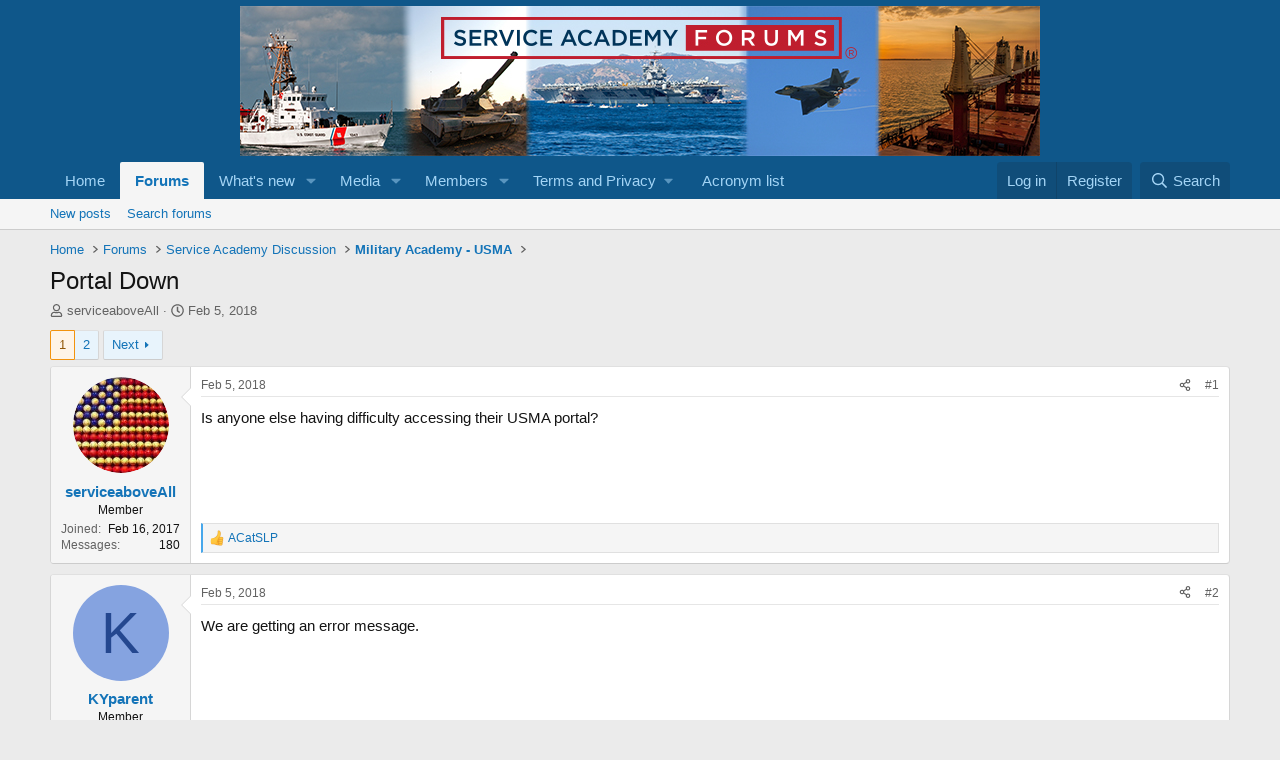

--- FILE ---
content_type: text/html; charset=utf-8
request_url: https://www.serviceacademyforums.com/index.php?threads/portal-down.59654/
body_size: 26230
content:
<!DOCTYPE html>
<html id="XF" lang="en-US" dir="LTR"
	data-xf="2.3"
	data-app="public"
	
	
	data-template="thread_view"
	data-container-key="node-4"
	data-content-key="thread-59654"
	data-logged-in="false"
	data-cookie-prefix="xf_"
	data-csrf="1767362997,7891160bd0c9bf46588799a6370d4344"
	class="has-no-js template-thread_view"
	>
<head>
	
	
	

	<meta charset="utf-8" />
	<title>Portal Down | United States of America Service Academy Forums</title>
	<link rel="manifest" href="/webmanifest.php">

	<meta http-equiv="X-UA-Compatible" content="IE=Edge" />
	<meta name="viewport" content="width=device-width, initial-scale=1, viewport-fit=cover">

	
		
			
				<meta name="theme-color" media="(prefers-color-scheme: light)" content="#0f578a" />
				<meta name="theme-color" media="(prefers-color-scheme: dark)" content="#0a1c29" />
			
		
	

	<meta name="apple-mobile-web-app-title" content="United States of America Service Academy Forums">
	

	
		
		<meta name="description" content="Is anyone else having difficulty accessing their USMA portal?" />
		<meta property="og:description" content="Is anyone else having difficulty accessing their USMA portal?" />
		<meta property="twitter:description" content="Is anyone else having difficulty accessing their USMA portal?" />
	
	
		<meta property="og:url" content="https://www.serviceacademyforums.com/index.php?threads/portal-down.59654/" />
	
		<link rel="canonical" href="https://www.serviceacademyforums.com/index.php?threads/portal-down.59654/" />
	
		<link rel="next" href="/index.php?threads/portal-down.59654/page-2" />
	

	
		
	
	
	<meta property="og:site_name" content="United States of America Service Academy Forums" />


	
	
		
	
	
	<meta property="og:type" content="website" />


	
	
		
	
	
	
		<meta property="og:title" content="Portal Down" />
		<meta property="twitter:title" content="Portal Down" />
	


	
	
	
	

	
	
	
		
	
	

	<link rel="stylesheet" href="/css.php?css=public%3Anormalize.css%2Cpublic%3Afa.css%2Cpublic%3Avariations.less%2Cpublic%3Acore.less%2Cpublic%3Aapp.less&amp;s=1&amp;l=1&amp;d=1764551648&amp;k=8ba59720f52c99ca2e47c57b21a0c572f63a0ae2" />

	<link rel="stylesheet" href="/css.php?css=public%3Abb_code.less%2Cpublic%3Amessage.less%2Cpublic%3Ashare_controls.less%2Cpublic%3Aextra.less&amp;s=1&amp;l=1&amp;d=1764551648&amp;k=dc72dc5405b53502cb7d010a9022542e99e5ae5e" />


	
		<script src="/js/xf/preamble.min.js?_v=7ebd38bf"></script>
	

	
	<script src="/js/vendor/vendor-compiled.js?_v=7ebd38bf" defer></script>
	<script src="/js/xf/core-compiled.js?_v=7ebd38bf" defer></script>

	<script>
		XF.ready(() =>
		{
			XF.extendObject(true, XF.config, {
				// 
				userId: 0,
				enablePush: false,
				pushAppServerKey: '',
				url: {
					fullBase: 'https://www.serviceacademyforums.com/',
					basePath: '/',
					css: '/css.php?css=__SENTINEL__&s=1&l=1&d=1764551648',
					js: '/js/__SENTINEL__?_v=7ebd38bf',
					icon: '/data/local/icons/__VARIANT__.svg?v=1764551653#__NAME__',
					iconInline: '/styles/fa/__VARIANT__/__NAME__.svg?v=5.15.3',
					keepAlive: '/index.php?login/keep-alive'
				},
				cookie: {
					path: '/',
					domain: '',
					prefix: 'xf_',
					secure: true,
					consentMode: 'disabled',
					consented: ["optional","_third_party"]
				},
				cacheKey: 'f3ed7234243583f554e27d349fe769c5',
				csrf: '1767362997,7891160bd0c9bf46588799a6370d4344',
				js: {},
				fullJs: false,
				css: {"public:bb_code.less":true,"public:message.less":true,"public:share_controls.less":true,"public:extra.less":true},
				time: {
					now: 1767362997,
					today: 1767330000,
					todayDow: 5,
					tomorrow: 1767416400,
					yesterday: 1767243600,
					week: 1766811600,
					month: 1767243600,
					year: 1767243600
				},
				style: {
					light: 'default',
					dark: 'alternate',
					defaultColorScheme: 'light'
				},
				borderSizeFeature: '3px',
				fontAwesomeWeight: 'r',
				enableRtnProtect: true,
				
				enableFormSubmitSticky: true,
				imageOptimization: '0',
				imageOptimizationQuality: 0.85,
				uploadMaxFilesize: 2097152,
				uploadMaxWidth: 0,
				uploadMaxHeight: 0,
				allowedVideoExtensions: ["m4v","mov","mp4","mp4v","mpeg","mpg","ogv","webm"],
				allowedAudioExtensions: ["mp3","opus","ogg","wav"],
				shortcodeToEmoji: true,
				visitorCounts: {
					conversations_unread: '0',
					alerts_unviewed: '0',
					total_unread: '0',
					title_count: true,
					icon_indicator: true
				},
				jsMt: {"xf\/action.js":"30939064","xf\/embed.js":"82d1a18d","xf\/form.js":"b787a421","xf\/structure.js":"30939064","xf\/tooltip.js":"b787a421"},
				jsState: {},
				publicMetadataLogoUrl: '',
				publicPushBadgeUrl: 'https://www.serviceacademyforums.com/styles/default/xenforo/bell.png'
			})

			XF.extendObject(XF.phrases, {
				// 
				date_x_at_time_y:     "{date} at {time}",
				day_x_at_time_y:      "{day} at {time}",
				yesterday_at_x:       "Yesterday at {time}",
				x_minutes_ago:        "{minutes} minutes ago",
				one_minute_ago:       "1 minute ago",
				a_moment_ago:         "A moment ago",
				today_at_x:           "Today at {time}",
				in_a_moment:          "In a moment",
				in_a_minute:          "In a minute",
				in_x_minutes:         "In {minutes} minutes",
				later_today_at_x:     "Later today at {time}",
				tomorrow_at_x:        "Tomorrow at {time}",
				short_date_x_minutes: "{minutes}m",
				short_date_x_hours:   "{hours}h",
				short_date_x_days:    "{days}d",

				day0: "Sunday",
				day1: "Monday",
				day2: "Tuesday",
				day3: "Wednesday",
				day4: "Thursday",
				day5: "Friday",
				day6: "Saturday",

				dayShort0: "Sun",
				dayShort1: "Mon",
				dayShort2: "Tue",
				dayShort3: "Wed",
				dayShort4: "Thu",
				dayShort5: "Fri",
				dayShort6: "Sat",

				month0: "January",
				month1: "February",
				month2: "March",
				month3: "April",
				month4: "May",
				month5: "June",
				month6: "July",
				month7: "August",
				month8: "September",
				month9: "October",
				month10: "November",
				month11: "December",

				active_user_changed_reload_page: "The active user has changed. Reload the page for the latest version.",
				server_did_not_respond_in_time_try_again: "The server did not respond in time. Please try again.",
				oops_we_ran_into_some_problems: "Oops! We ran into some problems.",
				oops_we_ran_into_some_problems_more_details_console: "Oops! We ran into some problems. Please try again later. More error details may be in the browser console.",
				file_too_large_to_upload: "The file is too large to be uploaded.",
				uploaded_file_is_too_large_for_server_to_process: "The uploaded file is too large for the server to process.",
				files_being_uploaded_are_you_sure: "Files are still being uploaded. Are you sure you want to submit this form?",
				attach: "Attach files",
				rich_text_box: "Rich text box",
				close: "Close",
				link_copied_to_clipboard: "Link copied to clipboard.",
				text_copied_to_clipboard: "Text copied to clipboard.",
				loading: "Loading…",
				you_have_exceeded_maximum_number_of_selectable_items: "You have exceeded the maximum number of selectable items.",

				processing: "Processing",
				'processing...': "Processing…",

				showing_x_of_y_items: "Showing {count} of {total} items",
				showing_all_items: "Showing all items",
				no_items_to_display: "No items to display",

				number_button_up: "Increase",
				number_button_down: "Decrease",

				push_enable_notification_title: "Push notifications enabled successfully at United States of America Service Academy Forums",
				push_enable_notification_body: "Thank you for enabling push notifications!",

				pull_down_to_refresh: "Pull down to refresh",
				release_to_refresh: "Release to refresh",
				refreshing: "Refreshing…"
			})
		})
	</script>

	


	

	
</head>
<body data-template="thread_view">

<div class="p-pageWrapper" id="top">

	

	<header class="p-header" id="header">
		<div class="p-header-inner">
			<div class="p-header-content">
				<div class="p-header-logo p-header-logo--image">
					<a href="https://www.serviceacademyforums.com">
						

	

	
		
		

		
	
		
		

		
	

	

	<picture data-variations="{&quot;default&quot;:{&quot;1&quot;:&quot;\/styles\/default\/xenforo\/header.jpg&quot;,&quot;2&quot;:null},&quot;alternate&quot;:{&quot;1&quot;:&quot;\/styles\/default\/xenforo\/header.jpg&quot;,&quot;2&quot;:null}}">
		
		
		

		
			
			
			

			
		

		<img src="/styles/default/xenforo/header.jpg"  width="800" height="150" alt="United States of America Service Academy Forums"  />
	</picture>


					</a>
				</div>

				
			</div>
		</div>
	</header>

	
	

	
		<div class="p-navSticky p-navSticky--primary" data-xf-init="sticky-header">
			
		<nav class="p-nav">
			<div class="p-nav-inner">
				<button type="button" class="button button--plain p-nav-menuTrigger" data-xf-click="off-canvas" data-menu=".js-headerOffCanvasMenu" tabindex="0" aria-label="Menu"><span class="button-text">
					<i aria-hidden="true"></i>
				</span></button>

				<div class="p-nav-smallLogo">
					<a href="https://www.serviceacademyforums.com">
						

	

	
		
		

		
	
		
		

		
	

	

	<picture data-variations="{&quot;default&quot;:{&quot;1&quot;:&quot;\/styles\/default\/xenforo\/header.jpg&quot;,&quot;2&quot;:null},&quot;alternate&quot;:{&quot;1&quot;:&quot;\/styles\/default\/xenforo\/header.jpg&quot;,&quot;2&quot;:null}}">
		
		
		

		
			
			
			

			
		

		<img src="/styles/default/xenforo/header.jpg"  width="800" height="150" alt="United States of America Service Academy Forums"  />
	</picture>


					</a>
				</div>

				<div class="p-nav-scroller hScroller" data-xf-init="h-scroller" data-auto-scroll=".p-navEl.is-selected">
					<div class="hScroller-scroll">
						<ul class="p-nav-list js-offCanvasNavSource">
							
								<li>
									
	<div class="p-navEl " >
	

		
	
	<a href="https://www.serviceacademyforums.com"
	class="p-navEl-link "
	
	data-xf-key="1"
	data-nav-id="home">Home</a>


		

		
	
	</div>

								</li>
							
								<li>
									
	<div class="p-navEl is-selected" data-has-children="true">
	

		
	
	<a href="/index.php"
	class="p-navEl-link p-navEl-link--splitMenu "
	
	
	data-nav-id="forums">Forums</a>


		<a data-xf-key="2"
			data-xf-click="menu"
			data-menu-pos-ref="< .p-navEl"
			class="p-navEl-splitTrigger"
			role="button"
			tabindex="0"
			aria-label="Toggle expanded"
			aria-expanded="false"
			aria-haspopup="true"></a>

		
	
		<div class="menu menu--structural" data-menu="menu" aria-hidden="true">
			<div class="menu-content">
				
					
	
	
	<a href="/index.php?whats-new/posts/"
	class="menu-linkRow u-indentDepth0 js-offCanvasCopy "
	
	
	data-nav-id="newPosts">New posts</a>

	

				
					
	
	
	<a href="/index.php?search/&amp;type=post"
	class="menu-linkRow u-indentDepth0 js-offCanvasCopy "
	
	
	data-nav-id="searchForums">Search forums</a>

	

				
			</div>
		</div>
	
	</div>

								</li>
							
								<li>
									
	<div class="p-navEl " data-has-children="true">
	

		
	
	<a href="/index.php?whats-new/"
	class="p-navEl-link p-navEl-link--splitMenu "
	
	
	data-nav-id="whatsNew">What's new</a>


		<a data-xf-key="3"
			data-xf-click="menu"
			data-menu-pos-ref="< .p-navEl"
			class="p-navEl-splitTrigger"
			role="button"
			tabindex="0"
			aria-label="Toggle expanded"
			aria-expanded="false"
			aria-haspopup="true"></a>

		
	
		<div class="menu menu--structural" data-menu="menu" aria-hidden="true">
			<div class="menu-content">
				
					
	
	
	<a href="/index.php?featured/"
	class="menu-linkRow u-indentDepth0 js-offCanvasCopy "
	
	
	data-nav-id="featured">Featured content</a>

	

				
					
	
	
	<a href="/index.php?whats-new/posts/"
	class="menu-linkRow u-indentDepth0 js-offCanvasCopy "
	 rel="nofollow"
	
	data-nav-id="whatsNewPosts">New posts</a>

	

				
					
	
	
	<a href="/index.php?whats-new/media/"
	class="menu-linkRow u-indentDepth0 js-offCanvasCopy "
	 rel="nofollow"
	
	data-nav-id="xfmgWhatsNewNewMedia">New media</a>

	

				
					
	
	
	<a href="/index.php?whats-new/media-comments/"
	class="menu-linkRow u-indentDepth0 js-offCanvasCopy "
	 rel="nofollow"
	
	data-nav-id="xfmgWhatsNewMediaComments">New media comments</a>

	

				
					
	
	
	<a href="/index.php?whats-new/profile-posts/"
	class="menu-linkRow u-indentDepth0 js-offCanvasCopy "
	 rel="nofollow"
	
	data-nav-id="whatsNewProfilePosts">New profile posts</a>

	

				
					
	
	
	<a href="/index.php?whats-new/latest-activity"
	class="menu-linkRow u-indentDepth0 js-offCanvasCopy "
	 rel="nofollow"
	
	data-nav-id="latestActivity">Latest activity</a>

	

				
			</div>
		</div>
	
	</div>

								</li>
							
								<li>
									
	<div class="p-navEl " data-has-children="true">
	

		
	
	<a href="/index.php?media/"
	class="p-navEl-link p-navEl-link--splitMenu "
	
	
	data-nav-id="xfmg">Media</a>


		<a data-xf-key="4"
			data-xf-click="menu"
			data-menu-pos-ref="< .p-navEl"
			class="p-navEl-splitTrigger"
			role="button"
			tabindex="0"
			aria-label="Toggle expanded"
			aria-expanded="false"
			aria-haspopup="true"></a>

		
	
		<div class="menu menu--structural" data-menu="menu" aria-hidden="true">
			<div class="menu-content">
				
					
	
	
	<a href="/index.php?whats-new/media/"
	class="menu-linkRow u-indentDepth0 js-offCanvasCopy "
	 rel="nofollow"
	
	data-nav-id="xfmgNewMedia">New media</a>

	

				
					
	
	
	<a href="/index.php?whats-new/media-comments/"
	class="menu-linkRow u-indentDepth0 js-offCanvasCopy "
	 rel="nofollow"
	
	data-nav-id="xfmgNewComments">New comments</a>

	

				
					
	
	
	<a href="/index.php?search/&amp;type=xfmg_media"
	class="menu-linkRow u-indentDepth0 js-offCanvasCopy "
	
	
	data-nav-id="xfmgSearchMedia">Search media</a>

	

				
			</div>
		</div>
	
	</div>

								</li>
							
								<li>
									
	<div class="p-navEl " data-has-children="true">
	

		
	
	<a href="/index.php?members/"
	class="p-navEl-link p-navEl-link--splitMenu "
	
	
	data-nav-id="members">Members</a>


		<a data-xf-key="5"
			data-xf-click="menu"
			data-menu-pos-ref="< .p-navEl"
			class="p-navEl-splitTrigger"
			role="button"
			tabindex="0"
			aria-label="Toggle expanded"
			aria-expanded="false"
			aria-haspopup="true"></a>

		
	
		<div class="menu menu--structural" data-menu="menu" aria-hidden="true">
			<div class="menu-content">
				
					
	
	
	<a href="/index.php?members/list/"
	class="menu-linkRow u-indentDepth0 js-offCanvasCopy "
	
	
	data-nav-id="registeredMembers">Registered members</a>

	

				
					
	
	
	<a href="/index.php?online/"
	class="menu-linkRow u-indentDepth0 js-offCanvasCopy "
	
	
	data-nav-id="currentVisitors">Current visitors</a>

	

				
					
	
	
	<a href="/index.php?whats-new/profile-posts/"
	class="menu-linkRow u-indentDepth0 js-offCanvasCopy "
	 rel="nofollow"
	
	data-nav-id="newProfilePosts">New profile posts</a>

	

				
					
	
	
	<a href="/index.php?search/&amp;type=profile_post"
	class="menu-linkRow u-indentDepth0 js-offCanvasCopy "
	
	
	data-nav-id="searchProfilePosts">Search profile posts</a>

	

				
			</div>
		</div>
	
	</div>

								</li>
							
								<li>
									
	<div class="p-navEl " data-has-children="true">
	

			
				<a data-xf-key="6"
					data-xf-click="menu"
					data-menu-pos-ref="< .p-navEl"
					class="p-navEl-linkHolder"
					role="button"
					tabindex="0"
					aria-expanded="false"
					aria-haspopup="true">
					
	
	<span 
	class="p-navEl-link p-navEl-link--menuTrigger "
	
	
	data-nav-id="terms_privacy">Terms and Privacy</span>

				</a>
			

		
	
		<div class="menu menu--structural" data-menu="menu" aria-hidden="true">
			<div class="menu-content">
				
					
	
	
	<a href="https://www.serviceacademyforums.com/index.php?help/terms/"
	class="menu-linkRow u-indentDepth0 js-offCanvasCopy "
	
	
	data-nav-id="terms_and_conditions">Terms and conditions</a>

	

				
					
	
	
	<a href="https://www.serviceacademyforums.com/index.php?help/privacy-policy/"
	class="menu-linkRow u-indentDepth0 js-offCanvasCopy "
	
	
	data-nav-id="privacy_policy">Privacy policy</a>

	

				
			</div>
		</div>
	
	</div>

								</li>
							
								<li>
									
	<div class="p-navEl " >
	

		
	
	<a href="https://www.serviceacademyforums.com/index.php?threads/the-acronym-list.11568/"
	class="p-navEl-link "
	
	data-xf-key="7"
	data-nav-id="acronym_list">Acronym list</a>


		

		
	
	</div>

								</li>
							
						</ul>
					</div>
				</div>

				<div class="p-nav-opposite">
					<div class="p-navgroup p-account p-navgroup--guest">
						
							<a href="/index.php?login/" class="p-navgroup-link p-navgroup-link--textual p-navgroup-link--logIn"
								data-xf-click="overlay" data-follow-redirects="on">
								<span class="p-navgroup-linkText">Log in</span>
							</a>
							
								<a href="/index.php?register/" class="p-navgroup-link p-navgroup-link--textual p-navgroup-link--register"
									data-xf-click="overlay" data-follow-redirects="on">
									<span class="p-navgroup-linkText">Register</span>
								</a>
							
						
					</div>

					<div class="p-navgroup p-discovery">
						<a href="/index.php?whats-new/"
							class="p-navgroup-link p-navgroup-link--iconic p-navgroup-link--whatsnew"
							aria-label="What&#039;s new"
							title="What&#039;s new">
							<i aria-hidden="true"></i>
							<span class="p-navgroup-linkText">What's new</span>
						</a>

						
							<a href="/index.php?search/"
								class="p-navgroup-link p-navgroup-link--iconic p-navgroup-link--search"
								data-xf-click="menu"
								data-xf-key="/"
								aria-label="Search"
								aria-expanded="false"
								aria-haspopup="true"
								title="Search">
								<i aria-hidden="true"></i>
								<span class="p-navgroup-linkText">Search</span>
							</a>
							<div class="menu menu--structural menu--wide" data-menu="menu" aria-hidden="true">
								<form action="/index.php?search/search" method="post"
									class="menu-content"
									data-xf-init="quick-search">

									<h3 class="menu-header">Search</h3>
									
									<div class="menu-row">
										
											<div class="inputGroup inputGroup--joined">
												<input type="text" class="input" name="keywords" data-acurl="/index.php?search/auto-complete" placeholder="Search…" aria-label="Search" data-menu-autofocus="true" />
												
			<select name="constraints" class="js-quickSearch-constraint input" aria-label="Search within">
				<option value="">Everywhere</option>
<option value="{&quot;search_type&quot;:&quot;post&quot;}">Threads</option>
<option value="{&quot;search_type&quot;:&quot;post&quot;,&quot;c&quot;:{&quot;nodes&quot;:[4],&quot;child_nodes&quot;:1}}">This forum</option>
<option value="{&quot;search_type&quot;:&quot;post&quot;,&quot;c&quot;:{&quot;thread&quot;:59654}}">This thread</option>

			</select>
		
											</div>
										
									</div>

									
									<div class="menu-row">
										<label class="iconic"><input type="checkbox"  name="c[title_only]" value="1" /><i aria-hidden="true"></i><span class="iconic-label">Search titles only

													
													<span tabindex="0" role="button"
														data-xf-init="tooltip" data-trigger="hover focus click" title="Tags will also be searched in content where tags are supported">

														<i class="fa--xf far fa-question-circle  u-muted u-smaller"><svg xmlns="http://www.w3.org/2000/svg" role="img" ><title>Note</title><use href="/data/local/icons/regular.svg?v=1764551653#question-circle"></use></svg></i>
													</span></span></label>

									</div>
									
									<div class="menu-row">
										<div class="inputGroup">
											<span class="inputGroup-text" id="ctrl_search_menu_by_member">By:</span>
											<input type="text" class="input" name="c[users]" data-xf-init="auto-complete" placeholder="Member" aria-labelledby="ctrl_search_menu_by_member" />
										</div>
									</div>
									<div class="menu-footer">
									<span class="menu-footer-controls">
										<button type="submit" class="button button--icon button--icon--search button--primary"><i class="fa--xf far fa-search "><svg xmlns="http://www.w3.org/2000/svg" role="img" aria-hidden="true" ><use href="/data/local/icons/regular.svg?v=1764551653#search"></use></svg></i><span class="button-text">Search</span></button>
										<button type="submit" class="button " name="from_search_menu"><span class="button-text">Advanced search…</span></button>
									</span>
									</div>

									<input type="hidden" name="_xfToken" value="1767362997,7891160bd0c9bf46588799a6370d4344" />
								</form>
							</div>
						
					</div>
				</div>
			</div>
		</nav>
	
		</div>
		
		
			<div class="p-sectionLinks">
				<div class="p-sectionLinks-inner hScroller" data-xf-init="h-scroller">
					<div class="hScroller-scroll">
						<ul class="p-sectionLinks-list">
							
								<li>
									
	<div class="p-navEl " >
	

		
	
	<a href="/index.php?whats-new/posts/"
	class="p-navEl-link "
	
	data-xf-key="alt+1"
	data-nav-id="newPosts">New posts</a>


		

		
	
	</div>

								</li>
							
								<li>
									
	<div class="p-navEl " >
	

		
	
	<a href="/index.php?search/&amp;type=post"
	class="p-navEl-link "
	
	data-xf-key="alt+2"
	data-nav-id="searchForums">Search forums</a>


		

		
	
	</div>

								</li>
							
						</ul>
					</div>
				</div>
			</div>
			
	
		

	<div class="offCanvasMenu offCanvasMenu--nav js-headerOffCanvasMenu" data-menu="menu" aria-hidden="true" data-ocm-builder="navigation">
		<div class="offCanvasMenu-backdrop" data-menu-close="true"></div>
		<div class="offCanvasMenu-content">
			<div class="offCanvasMenu-header">
				Menu
				<a class="offCanvasMenu-closer" data-menu-close="true" role="button" tabindex="0" aria-label="Close"></a>
			</div>
			
				<div class="p-offCanvasRegisterLink">
					<div class="offCanvasMenu-linkHolder">
						<a href="/index.php?login/" class="offCanvasMenu-link" data-xf-click="overlay" data-menu-close="true">
							Log in
						</a>
					</div>
					<hr class="offCanvasMenu-separator" />
					
						<div class="offCanvasMenu-linkHolder">
							<a href="/index.php?register/" class="offCanvasMenu-link" data-xf-click="overlay" data-menu-close="true">
								Register
							</a>
						</div>
						<hr class="offCanvasMenu-separator" />
					
				</div>
			
			<div class="js-offCanvasNavTarget"></div>
			<div class="offCanvasMenu-installBanner js-installPromptContainer" style="display: none;" data-xf-init="install-prompt">
				<div class="offCanvasMenu-installBanner-header">Install the app</div>
				<button type="button" class="button js-installPromptButton"><span class="button-text">Install</span></button>
				<template class="js-installTemplateIOS">
					<div class="js-installTemplateContent">
						<div class="overlay-title">How to install the app on iOS</div>
						<div class="block-body">
							<div class="block-row">
								<p>
									Follow along with the video below to see how to install our site as a web app on your home screen.
								</p>
								<p style="text-align: center">
									<video src="/styles/default/xenforo/add_to_home.mp4"
										width="280" height="480" autoplay loop muted playsinline></video>
								</p>
								<p>
									<small><strong>Note:</strong> This feature may not be available in some browsers.</small>
								</p>
							</div>
						</div>
					</div>
				</template>
			</div>
		</div>
	</div>

	<div class="p-body">
		<div class="p-body-inner">
			<!--XF:EXTRA_OUTPUT-->

			

			

			
			
	
		<ul class="p-breadcrumbs "
			itemscope itemtype="https://schema.org/BreadcrumbList">
			
				

				
				

				
					
					
	<li itemprop="itemListElement" itemscope itemtype="https://schema.org/ListItem">
		<a href="https://www.serviceacademyforums.com" itemprop="item">
			<span itemprop="name">Home</span>
		</a>
		<meta itemprop="position" content="1" />
	</li>

				

				
					
					
	<li itemprop="itemListElement" itemscope itemtype="https://schema.org/ListItem">
		<a href="/index.php" itemprop="item">
			<span itemprop="name">Forums</span>
		</a>
		<meta itemprop="position" content="2" />
	</li>

				
				
					
					
	<li itemprop="itemListElement" itemscope itemtype="https://schema.org/ListItem">
		<a href="/index.php#service-academy-discussion.1" itemprop="item">
			<span itemprop="name">Service Academy Discussion</span>
		</a>
		<meta itemprop="position" content="3" />
	</li>

				
					
					
	<li itemprop="itemListElement" itemscope itemtype="https://schema.org/ListItem">
		<a href="/index.php?forums/military-academy-usma.4/" itemprop="item">
			<span itemprop="name">Military Academy - USMA</span>
		</a>
		<meta itemprop="position" content="4" />
	</li>

				
			
		</ul>
	

			

			
	<noscript class="js-jsWarning"><div class="blockMessage blockMessage--important blockMessage--iconic u-noJsOnly">JavaScript is disabled. For a better experience, please enable JavaScript in your browser before proceeding.</div></noscript>

			
	<div class="blockMessage blockMessage--important blockMessage--iconic js-browserWarning" style="display: none">You are using an out of date browser. It  may not display this or other websites correctly.<br />You should upgrade or use an <a href="https://www.google.com/chrome/" target="_blank" rel="noopener">alternative browser</a>.</div>


			
				<div class="p-body-header">
					
						
							<div class="p-title ">
								
									
										<h1 class="p-title-value">Portal Down</h1>
									
									
								
							</div>
						

						
							<div class="p-description">
	<ul class="listInline listInline--bullet">
		<li>
			<i class="fa--xf far fa-user "><svg xmlns="http://www.w3.org/2000/svg" role="img" ><title>Thread starter</title><use href="/data/local/icons/regular.svg?v=1764551653#user"></use></svg></i>
			<span class="u-srOnly">Thread starter</span>

			<a href="/index.php?members/serviceaboveall.36621/" class="username  u-concealed" dir="auto" data-user-id="36621" data-xf-init="member-tooltip">serviceaboveAll</a>
		</li>
		<li>
			<i class="fa--xf far fa-clock "><svg xmlns="http://www.w3.org/2000/svg" role="img" ><title>Start date</title><use href="/data/local/icons/regular.svg?v=1764551653#clock"></use></svg></i>
			<span class="u-srOnly">Start date</span>

			<a href="/index.php?threads/portal-down.59654/" class="u-concealed"><time  class="u-dt" dir="auto" datetime="2018-02-05T21:45:17-0500" data-timestamp="1517885117" data-date="Feb 5, 2018" data-time="9:45 PM" data-short="Feb &#039;18" title="Feb 5, 2018 at 9:45 PM">Feb 5, 2018</time></a>
		</li>
		
		
	</ul>
</div>
						
					
				</div>
			

			<div class="p-body-main  ">
				
				<div class="p-body-contentCol"></div>
				

				

				<div class="p-body-content">
					

	

		
		<script async='async' src='https://www.googletagservices.com/tag/js/gpt.js'></script>
		<script async src="https://www.googletagmanager.com/gtag/js?id=UA-1661489-1"></script>
			
			
			

	


					<div class="p-body-pageContent">










	
	
	
		
	
	
	


	
	
	
		
	
	
	


	
	
		
	
	
	


	
	



	












	

	
		
	



















<div class="block block--messages" data-xf-init="" data-type="post" data-href="/index.php?inline-mod/" data-search-target="*">

	<span class="u-anchorTarget" id="posts"></span>

	
		
	

	

	<div class="block-outer"><div class="block-outer-main"><nav class="pageNavWrapper pageNavWrapper--mixed ">



<div class="pageNav  ">
	

	<ul class="pageNav-main">
		

	
		<li class="pageNav-page pageNav-page--current "><a href="/index.php?threads/portal-down.59654/">1</a></li>
	


		

		

		

		

	
		<li class="pageNav-page "><a href="/index.php?threads/portal-down.59654/page-2">2</a></li>
	

	</ul>

	
		<a href="/index.php?threads/portal-down.59654/page-2" class="pageNav-jump pageNav-jump--next">Next</a>
	
</div>

<div class="pageNavSimple">
	

	<a class="pageNavSimple-el pageNavSimple-el--current"
		data-xf-init="tooltip" title="Go to page"
		data-xf-click="menu" role="button" tabindex="0" aria-expanded="false" aria-haspopup="true">
		1 of 2
	</a>
	

	<div class="menu menu--pageJump" data-menu="menu" aria-hidden="true">
		<div class="menu-content">
			<h4 class="menu-header">Go to page</h4>
			<div class="menu-row" data-xf-init="page-jump" data-page-url="/index.php?threads/portal-down.59654/page-%page%">
				<div class="inputGroup inputGroup--numbers">
					<div class="inputGroup inputGroup--numbers inputNumber" data-xf-init="number-box"><input type="number" pattern="\d*" class="input input--number js-numberBoxTextInput input input--numberNarrow js-pageJumpPage" value="1"  min="1" max="2" step="1" required="required" data-menu-autofocus="true" /></div>
					<span class="inputGroup-text"><button type="button" class="button js-pageJumpGo"><span class="button-text">Go</span></button></span>
				</div>
			</div>
		</div>
	</div>


	
		<a href="/index.php?threads/portal-down.59654/page-2" class="pageNavSimple-el pageNavSimple-el--next">
			Next <i aria-hidden="true"></i>
		</a>
		<a href="/index.php?threads/portal-down.59654/page-2"
			class="pageNavSimple-el pageNavSimple-el--last"
			data-xf-init="tooltip" title="Last">
			<i aria-hidden="true"></i> <span class="u-srOnly">Last</span>
		</a>
	
</div>

</nav>



</div></div>

	

	
		
	<div class="block-outer js-threadStatusField"></div>

	

	<div class="block-container lbContainer"
		data-xf-init="lightbox select-to-quote"
		data-message-selector=".js-post"
		data-lb-id="thread-59654"
		data-lb-universal="0">

		<div class="block-body js-replyNewMessageContainer">
			
				

					

					
						

	
	

	

	
	<article class="message message--post js-post js-inlineModContainer  "
		data-author="serviceaboveAll"
		data-content="post-589298"
		id="js-post-589298"
		>

		

		<span class="u-anchorTarget" id="post-589298"></span>

		
			<div class="message-inner">
				
					<div class="message-cell message-cell--user">
						

	<section class="message-user"
		
		
		>

		

		<div class="message-avatar ">
			<div class="message-avatar-wrapper">
				<a href="/index.php?members/serviceaboveall.36621/" class="avatar avatar--m" data-user-id="36621" data-xf-init="member-tooltip">
			<img src="/data/avatars/m/36/36621.jpg?1489540978" srcset="/data/avatars/l/36/36621.jpg?1489540978 2x" alt="serviceaboveAll" class="avatar-u36621-m" width="96" height="96" loading="lazy" /> 
		</a>
				
			</div>
		</div>
		<div class="message-userDetails">
			<h4 class="message-name"><a href="/index.php?members/serviceaboveall.36621/" class="username " dir="auto" data-user-id="36621" data-xf-init="member-tooltip">serviceaboveAll</a></h4>
			<h5 class="userTitle message-userTitle" dir="auto">Member</h5>
			
		</div>
		
			
			
				<div class="message-userExtras">
				
					
						<dl class="pairs pairs--justified">
							<dt>Joined</dt>
							<dd>Feb 16, 2017</dd>
						</dl>
					
					
						<dl class="pairs pairs--justified">
							<dt>Messages</dt>
							<dd>180</dd>
						</dl>
					
					
					
					
					
					
					
					
				
				</div>
			
		
		<span class="message-userArrow"></span>
	</section>

					</div>
				

				
					<div class="message-cell message-cell--main">
					
						<div class="message-main js-quickEditTarget">

							
								

	

	<header class="message-attribution message-attribution--split">
		<ul class="message-attribution-main listInline ">
			
			
			<li class="u-concealed">
				<a href="/index.php?threads/portal-down.59654/post-589298" rel="nofollow" >
					<time  class="u-dt" dir="auto" datetime="2018-02-05T21:45:17-0500" data-timestamp="1517885117" data-date="Feb 5, 2018" data-time="9:45 PM" data-short="Feb &#039;18" title="Feb 5, 2018 at 9:45 PM">Feb 5, 2018</time>
				</a>
			</li>
			
		</ul>

		<ul class="message-attribution-opposite message-attribution-opposite--list ">
			
			<li>
				<a href="/index.php?threads/portal-down.59654/post-589298"
					class="message-attribution-gadget"
					data-xf-init="share-tooltip"
					data-href="/index.php?posts/589298/share"
					aria-label="Share"
					rel="nofollow">
					<i class="fa--xf far fa-share-alt "><svg xmlns="http://www.w3.org/2000/svg" role="img" aria-hidden="true" ><use href="/data/local/icons/regular.svg?v=1764551653#share-alt"></use></svg></i>
				</a>
			</li>
			
				<li class="u-hidden js-embedCopy">
					
	<a href="javascript:"
		data-xf-init="copy-to-clipboard"
		data-copy-text="&lt;div class=&quot;js-xf-embed&quot; data-url=&quot;https://www.serviceacademyforums.com&quot; data-content=&quot;post-589298&quot;&gt;&lt;/div&gt;&lt;script defer src=&quot;https://www.serviceacademyforums.com/js/xf/external_embed.js?_v=7ebd38bf&quot;&gt;&lt;/script&gt;"
		data-success="Embed code HTML copied to clipboard."
		class="">
		<i class="fa--xf far fa-code "><svg xmlns="http://www.w3.org/2000/svg" role="img" aria-hidden="true" ><use href="/data/local/icons/regular.svg?v=1764551653#code"></use></svg></i>
	</a>

				</li>
			
			
			
				<li>
					<a href="/index.php?threads/portal-down.59654/post-589298" rel="nofollow">
						#1
					</a>
				</li>
			
		</ul>
	</header>

							

							<div class="message-content js-messageContent">
							

								
									
	
	
	

								

								
									
	

	<div class="message-userContent lbContainer js-lbContainer "
		data-lb-id="post-589298"
		data-lb-caption-desc="serviceaboveAll &middot; Feb 5, 2018 at 9:45 PM">

		
			

	
		
	

		

		<article class="message-body js-selectToQuote">
			
				
			

			<div >
				
					<div class="bbWrapper">Is anyone else having difficulty accessing their USMA portal?</div>
				
			</div>

			<div class="js-selectToQuoteEnd">&nbsp;</div>
			
				
			
		</article>

		
			

	
		
	

		

		
	</div>

								

								
									
	

	

								

								
									
	

								

							
							</div>

							
								
	

	<footer class="message-footer">
		

		

		<div class="reactionsBar js-reactionsList is-active">
			
	
	
		<ul class="reactionSummary">
		
			<li><span class="reaction reaction--small reaction--1" data-reaction-id="1"><i aria-hidden="true"></i><img src="https://cdn.jsdelivr.net/joypixels/assets/8.0/png/unicode/64/1f44d.png" loading="lazy" width="64" height="64" class="reaction-image reaction-image--emoji js-reaction" alt="Like" title="Like" /></span></li>
		
		</ul>
	


<span class="u-srOnly">Reactions:</span>
<a class="reactionsBar-link" href="/index.php?posts/589298/reactions" data-xf-click="overlay" data-cache="false" rel="nofollow"><bdi>ACatSLP</bdi></a>
		</div>

		<div class="js-historyTarget message-historyTarget toggleTarget" data-href="trigger-href"></div>
	</footer>

							
						</div>

					
					</div>
				
			</div>
		
	</article>

	
	

	

		
		
				<center>
				  <div id='div-gpt-ad-1525622300489-0' style='height:auto; width:auto; margin-bottom: 10px; margin-top: 10px'></div>
				  <div id='div-gpt-ad-1525622300489-3' style='height:auto; width:auto; margin-bottom: 10px; margin-right:auto;'></div>
				</center>
				
				<script>
				  var googletag = googletag || {};
				    googletag.cmd = googletag.cmd || [];
				</script>
				
				<script>
				  width = window.innerWidth;
				  // Define the path, size, and div for the ad depending on window width
				  var path = (width >= 750) ? '/10142317/All_Other_Pages' : '/10142317/Mobile_Leaderboard';
				  var size = (width >= 750) ? [728, 90] : [320, 50];
				  var divName = (width >= 750) ?'div-gpt-ad-1525622300489-0' : 'div-gpt-ad-1525622300489-3';
					
				</script>
				
				<script>
				
				  var applyGoogleAnalytics = function() {
				    window.dataLayer = window.dataLayer || [];
				        function gtag(){dataLayer.push(arguments);}
				        gtag('js', new Date());
				        gtag('config', 'UA-1661489-1', { 'anonymize_ip': true });
				  }
				
				  var applyDfp = function() {
				    googletag.cmd.push(function() {
				      googletag.defineSlot(path, size, divName).addService(googletag.pubads());
				      googletag.enableServices();
				    });
				    
				    googletag.cmd.push(function() { googletag.display(divName); });
				  }
				applyGoogleAnalytics();
				applyDfp();
				
				</script>
		

	



					

					

				

					

					
						

	
	

	

	
	<article class="message message--post js-post js-inlineModContainer  "
		data-author="KYparent"
		data-content="post-589299"
		id="js-post-589299"
		itemscope itemtype="https://schema.org/Comment" itemid="https://www.serviceacademyforums.com/index.php?posts/589299/">

		
			<meta itemprop="parentItem" itemscope itemid="https://www.serviceacademyforums.com/index.php?threads/portal-down.59654/" />
			<meta itemprop="name" content="Post #2" />
		

		<span class="u-anchorTarget" id="post-589299"></span>

		
			<div class="message-inner">
				
					<div class="message-cell message-cell--user">
						

	<section class="message-user"
		itemprop="author"
		itemscope itemtype="https://schema.org/Person"
		itemid="https://www.serviceacademyforums.com/index.php?members/kyparent.40641/">

		
			<meta itemprop="url" content="https://www.serviceacademyforums.com/index.php?members/kyparent.40641/" />
		

		<div class="message-avatar ">
			<div class="message-avatar-wrapper">
				<a href="/index.php?members/kyparent.40641/" class="avatar avatar--m avatar--default avatar--default--dynamic" data-user-id="40641" data-xf-init="member-tooltip" style="background-color: #85a3e0; color: #24478f">
			<span class="avatar-u40641-m" role="img" aria-label="KYparent">K</span> 
		</a>
				
			</div>
		</div>
		<div class="message-userDetails">
			<h4 class="message-name"><a href="/index.php?members/kyparent.40641/" class="username " dir="auto" data-user-id="40641" data-xf-init="member-tooltip"><span itemprop="name">KYparent</span></a></h4>
			<h5 class="userTitle message-userTitle" dir="auto" itemprop="jobTitle">Member</h5>
			
		</div>
		
			
			
				<div class="message-userExtras">
				
					
						<dl class="pairs pairs--justified">
							<dt>Joined</dt>
							<dd>Jan 31, 2018</dd>
						</dl>
					
					
						<dl class="pairs pairs--justified">
							<dt>Messages</dt>
							<dd>178</dd>
						</dl>
					
					
					
					
					
					
					
					
				
				</div>
			
		
		<span class="message-userArrow"></span>
	</section>

					</div>
				

				
					<div class="message-cell message-cell--main">
					
						<div class="message-main js-quickEditTarget">

							
								

	

	<header class="message-attribution message-attribution--split">
		<ul class="message-attribution-main listInline ">
			
			
			<li class="u-concealed">
				<a href="/index.php?threads/portal-down.59654/post-589299" rel="nofollow" itemprop="url">
					<time  class="u-dt" dir="auto" datetime="2018-02-05T21:53:09-0500" data-timestamp="1517885589" data-date="Feb 5, 2018" data-time="9:53 PM" data-short="Feb &#039;18" title="Feb 5, 2018 at 9:53 PM" itemprop="datePublished">Feb 5, 2018</time>
				</a>
			</li>
			
		</ul>

		<ul class="message-attribution-opposite message-attribution-opposite--list ">
			
			<li>
				<a href="/index.php?threads/portal-down.59654/post-589299"
					class="message-attribution-gadget"
					data-xf-init="share-tooltip"
					data-href="/index.php?posts/589299/share"
					aria-label="Share"
					rel="nofollow">
					<i class="fa--xf far fa-share-alt "><svg xmlns="http://www.w3.org/2000/svg" role="img" aria-hidden="true" ><use href="/data/local/icons/regular.svg?v=1764551653#share-alt"></use></svg></i>
				</a>
			</li>
			
				<li class="u-hidden js-embedCopy">
					
	<a href="javascript:"
		data-xf-init="copy-to-clipboard"
		data-copy-text="&lt;div class=&quot;js-xf-embed&quot; data-url=&quot;https://www.serviceacademyforums.com&quot; data-content=&quot;post-589299&quot;&gt;&lt;/div&gt;&lt;script defer src=&quot;https://www.serviceacademyforums.com/js/xf/external_embed.js?_v=7ebd38bf&quot;&gt;&lt;/script&gt;"
		data-success="Embed code HTML copied to clipboard."
		class="">
		<i class="fa--xf far fa-code "><svg xmlns="http://www.w3.org/2000/svg" role="img" aria-hidden="true" ><use href="/data/local/icons/regular.svg?v=1764551653#code"></use></svg></i>
	</a>

				</li>
			
			
			
				<li>
					<a href="/index.php?threads/portal-down.59654/post-589299" rel="nofollow">
						#2
					</a>
				</li>
			
		</ul>
	</header>

							

							<div class="message-content js-messageContent">
							

								
									
	
	
	

								

								
									
	

	<div class="message-userContent lbContainer js-lbContainer "
		data-lb-id="post-589299"
		data-lb-caption-desc="KYparent &middot; Feb 5, 2018 at 9:53 PM">

		

		<article class="message-body js-selectToQuote">
			
				
			

			<div itemprop="text">
				
					<div class="bbWrapper">We are getting an error message.</div>
				
			</div>

			<div class="js-selectToQuoteEnd">&nbsp;</div>
			
				
			
		</article>

		

		
	</div>

								

								
									
	

	

								

								
									
	

								

							
							</div>

							
								
	

	<footer class="message-footer">
		
			<div class="message-microdata" itemprop="interactionStatistic" itemtype="https://schema.org/InteractionCounter" itemscope>
				<meta itemprop="userInteractionCount" content="0" />
				<meta itemprop="interactionType" content="https://schema.org/LikeAction" />
			</div>
		

		

		<div class="reactionsBar js-reactionsList ">
			
		</div>

		<div class="js-historyTarget message-historyTarget toggleTarget" data-href="trigger-href"></div>
	</footer>

							
						</div>

					
					</div>
				
			</div>
		
	</article>

	
	

	

		
		

	



					

					

				

					

					
						

	
	

	

	
	<article class="message message--post js-post js-inlineModContainer  "
		data-author="pallen92x"
		data-content="post-589304"
		id="js-post-589304"
		itemscope itemtype="https://schema.org/Comment" itemid="https://www.serviceacademyforums.com/index.php?posts/589304/">

		
			<meta itemprop="parentItem" itemscope itemid="https://www.serviceacademyforums.com/index.php?threads/portal-down.59654/" />
			<meta itemprop="name" content="Post #3" />
		

		<span class="u-anchorTarget" id="post-589304"></span>

		
			<div class="message-inner">
				
					<div class="message-cell message-cell--user">
						

	<section class="message-user"
		itemprop="author"
		itemscope itemtype="https://schema.org/Person"
		itemid="https://www.serviceacademyforums.com/index.php?members/pallen92x.34271/">

		
			<meta itemprop="url" content="https://www.serviceacademyforums.com/index.php?members/pallen92x.34271/" />
		

		<div class="message-avatar ">
			<div class="message-avatar-wrapper">
				<a href="/index.php?members/pallen92x.34271/" class="avatar avatar--m avatar--default avatar--default--dynamic" data-user-id="34271" data-xf-init="member-tooltip" style="background-color: #336666; color: #88c3c3">
			<span class="avatar-u34271-m" role="img" aria-label="pallen92x">P</span> 
		</a>
				
			</div>
		</div>
		<div class="message-userDetails">
			<h4 class="message-name"><a href="/index.php?members/pallen92x.34271/" class="username " dir="auto" data-user-id="34271" data-xf-init="member-tooltip"><span itemprop="name">pallen92x</span></a></h4>
			
			<div class="userBanner userBanner userBanner--red message-userBanner" itemprop="jobTitle"><span class="userBanner-before"></span><strong>Banned</strong><span class="userBanner-after"></span></div>
		</div>
		
			
			
				<div class="message-userExtras">
				
					
						<dl class="pairs pairs--justified">
							<dt>Joined</dt>
							<dd>Oct 21, 2016</dd>
						</dl>
					
					
						<dl class="pairs pairs--justified">
							<dt>Messages</dt>
							<dd>54</dd>
						</dl>
					
					
					
					
					
					
					
					
				
				</div>
			
		
		<span class="message-userArrow"></span>
	</section>

					</div>
				

				
					<div class="message-cell message-cell--main">
					
						<div class="message-main js-quickEditTarget">

							
								

	

	<header class="message-attribution message-attribution--split">
		<ul class="message-attribution-main listInline ">
			
			
			<li class="u-concealed">
				<a href="/index.php?threads/portal-down.59654/post-589304" rel="nofollow" itemprop="url">
					<time  class="u-dt" dir="auto" datetime="2018-02-05T22:23:38-0500" data-timestamp="1517887418" data-date="Feb 5, 2018" data-time="10:23 PM" data-short="Feb &#039;18" title="Feb 5, 2018 at 10:23 PM" itemprop="datePublished">Feb 5, 2018</time>
				</a>
			</li>
			
		</ul>

		<ul class="message-attribution-opposite message-attribution-opposite--list ">
			
			<li>
				<a href="/index.php?threads/portal-down.59654/post-589304"
					class="message-attribution-gadget"
					data-xf-init="share-tooltip"
					data-href="/index.php?posts/589304/share"
					aria-label="Share"
					rel="nofollow">
					<i class="fa--xf far fa-share-alt "><svg xmlns="http://www.w3.org/2000/svg" role="img" aria-hidden="true" ><use href="/data/local/icons/regular.svg?v=1764551653#share-alt"></use></svg></i>
				</a>
			</li>
			
				<li class="u-hidden js-embedCopy">
					
	<a href="javascript:"
		data-xf-init="copy-to-clipboard"
		data-copy-text="&lt;div class=&quot;js-xf-embed&quot; data-url=&quot;https://www.serviceacademyforums.com&quot; data-content=&quot;post-589304&quot;&gt;&lt;/div&gt;&lt;script defer src=&quot;https://www.serviceacademyforums.com/js/xf/external_embed.js?_v=7ebd38bf&quot;&gt;&lt;/script&gt;"
		data-success="Embed code HTML copied to clipboard."
		class="">
		<i class="fa--xf far fa-code "><svg xmlns="http://www.w3.org/2000/svg" role="img" aria-hidden="true" ><use href="/data/local/icons/regular.svg?v=1764551653#code"></use></svg></i>
	</a>

				</li>
			
			
			
				<li>
					<a href="/index.php?threads/portal-down.59654/post-589304" rel="nofollow">
						#3
					</a>
				</li>
			
		</ul>
	</header>

							

							<div class="message-content js-messageContent">
							

								
									
	
	
	

								

								
									
	

	<div class="message-userContent lbContainer js-lbContainer "
		data-lb-id="post-589304"
		data-lb-caption-desc="pallen92x &middot; Feb 5, 2018 at 10:23 PM">

		

		<article class="message-body js-selectToQuote">
			
				
			

			<div itemprop="text">
				
					<div class="bbWrapper">What a relief!  I thought my application was so bad that they deleted it from the system...<img src="https://cdn.jsdelivr.net/joypixels/assets/8.0/png/unicode/64/1f61b.png" class="smilie smilie--emoji" loading="lazy" width="64" height="64" alt=":p" title="Stick Out Tongue    :p"  data-smilie="7"data-shortname=":p" /></div>
				
			</div>

			<div class="js-selectToQuoteEnd">&nbsp;</div>
			
				
			
		</article>

		

		
	</div>

								

								
									
	

	

								

								
									
	

								

							
							</div>

							
								
	

	<footer class="message-footer">
		
			<div class="message-microdata" itemprop="interactionStatistic" itemtype="https://schema.org/InteractionCounter" itemscope>
				<meta itemprop="userInteractionCount" content="3" />
				<meta itemprop="interactionType" content="https://schema.org/LikeAction" />
			</div>
		

		

		<div class="reactionsBar js-reactionsList is-active">
			
	
	
		<ul class="reactionSummary">
		
			<li><span class="reaction reaction--small reaction--1" data-reaction-id="1"><i aria-hidden="true"></i><img src="https://cdn.jsdelivr.net/joypixels/assets/8.0/png/unicode/64/1f44d.png" loading="lazy" width="64" height="64" class="reaction-image reaction-image--emoji js-reaction" alt="Like" title="Like" /></span></li>
		
		</ul>
	


<span class="u-srOnly">Reactions:</span>
<a class="reactionsBar-link" href="/index.php?posts/589304/reactions" data-xf-click="overlay" data-cache="false" rel="nofollow"><bdi>redwhiteblue00</bdi>, <bdi>Parent of 4</bdi> and <bdi>KYparent</bdi></a>
		</div>

		<div class="js-historyTarget message-historyTarget toggleTarget" data-href="trigger-href"></div>
	</footer>

							
						</div>

					
					</div>
				
			</div>
		
	</article>

	
	

	

		
		

	



					

					

				

					

					
						

	
	

	

	
	<article class="message message--post js-post js-inlineModContainer  "
		data-author="onepercenter2021"
		data-content="post-589305"
		id="js-post-589305"
		itemscope itemtype="https://schema.org/Comment" itemid="https://www.serviceacademyforums.com/index.php?posts/589305/">

		
			<meta itemprop="parentItem" itemscope itemid="https://www.serviceacademyforums.com/index.php?threads/portal-down.59654/" />
			<meta itemprop="name" content="Post #4" />
		

		<span class="u-anchorTarget" id="post-589305"></span>

		
			<div class="message-inner">
				
					<div class="message-cell message-cell--user">
						

	<section class="message-user"
		itemprop="author"
		itemscope itemtype="https://schema.org/Person"
		itemid="https://www.serviceacademyforums.com/index.php?members/onepercenter2021.25397/">

		
			<meta itemprop="url" content="https://www.serviceacademyforums.com/index.php?members/onepercenter2021.25397/" />
		

		<div class="message-avatar ">
			<div class="message-avatar-wrapper">
				<a href="/index.php?members/onepercenter2021.25397/" class="avatar avatar--m" data-user-id="25397" data-xf-init="member-tooltip">
			<img src="/data/avatars/m/25/25397.jpg?1579236731" srcset="/data/avatars/l/25/25397.jpg?1579236731 2x" alt="onepercenter2021" class="avatar-u25397-m" width="96" height="96" loading="lazy" itemprop="image" /> 
		</a>
				
			</div>
		</div>
		<div class="message-userDetails">
			<h4 class="message-name"><a href="/index.php?members/onepercenter2021.25397/" class="username " dir="auto" data-user-id="25397" data-xf-init="member-tooltip"><span itemprop="name">onepercenter2021</span></a></h4>
			<h5 class="userTitle message-userTitle" dir="auto" itemprop="jobTitle">Member</h5>
			
		</div>
		
			
			
				<div class="message-userExtras">
				
					
						<dl class="pairs pairs--justified">
							<dt>Joined</dt>
							<dd>Apr 20, 2015</dd>
						</dl>
					
					
						<dl class="pairs pairs--justified">
							<dt>Messages</dt>
							<dd>273</dd>
						</dl>
					
					
					
					
					
					
					
					
				
				</div>
			
		
		<span class="message-userArrow"></span>
	</section>

					</div>
				

				
					<div class="message-cell message-cell--main">
					
						<div class="message-main js-quickEditTarget">

							
								

	

	<header class="message-attribution message-attribution--split">
		<ul class="message-attribution-main listInline ">
			
			
			<li class="u-concealed">
				<a href="/index.php?threads/portal-down.59654/post-589305" rel="nofollow" itemprop="url">
					<time  class="u-dt" dir="auto" datetime="2018-02-05T22:23:39-0500" data-timestamp="1517887419" data-date="Feb 5, 2018" data-time="10:23 PM" data-short="Feb &#039;18" title="Feb 5, 2018 at 10:23 PM" itemprop="datePublished">Feb 5, 2018</time>
				</a>
			</li>
			
		</ul>

		<ul class="message-attribution-opposite message-attribution-opposite--list ">
			
			<li>
				<a href="/index.php?threads/portal-down.59654/post-589305"
					class="message-attribution-gadget"
					data-xf-init="share-tooltip"
					data-href="/index.php?posts/589305/share"
					aria-label="Share"
					rel="nofollow">
					<i class="fa--xf far fa-share-alt "><svg xmlns="http://www.w3.org/2000/svg" role="img" aria-hidden="true" ><use href="/data/local/icons/regular.svg?v=1764551653#share-alt"></use></svg></i>
				</a>
			</li>
			
				<li class="u-hidden js-embedCopy">
					
	<a href="javascript:"
		data-xf-init="copy-to-clipboard"
		data-copy-text="&lt;div class=&quot;js-xf-embed&quot; data-url=&quot;https://www.serviceacademyforums.com&quot; data-content=&quot;post-589305&quot;&gt;&lt;/div&gt;&lt;script defer src=&quot;https://www.serviceacademyforums.com/js/xf/external_embed.js?_v=7ebd38bf&quot;&gt;&lt;/script&gt;"
		data-success="Embed code HTML copied to clipboard."
		class="">
		<i class="fa--xf far fa-code "><svg xmlns="http://www.w3.org/2000/svg" role="img" aria-hidden="true" ><use href="/data/local/icons/regular.svg?v=1764551653#code"></use></svg></i>
	</a>

				</li>
			
			
			
				<li>
					<a href="/index.php?threads/portal-down.59654/post-589305" rel="nofollow">
						#4
					</a>
				</li>
			
		</ul>
	</header>

							

							<div class="message-content js-messageContent">
							

								
									
	
	
	

								

								
									
	

	<div class="message-userContent lbContainer js-lbContainer "
		data-lb-id="post-589305"
		data-lb-caption-desc="onepercenter2021 &middot; Feb 5, 2018 at 10:23 PM">

		

		<article class="message-body js-selectToQuote">
			
				
			

			<div itemprop="text">
				
					<div class="bbWrapper">My friends DD got a message today that referenced an attachment and something about her being Class of 2023!! Then they couldn&#039;t access the portal. <br />
 She is an AOG for 2022! They were told a glitch...after the heart beats returned.</div>
				
			</div>

			<div class="js-selectToQuoteEnd">&nbsp;</div>
			
				
			
		</article>

		

		
	</div>

								

								
									
	

	

								

								
									
	

								

							
							</div>

							
								
	

	<footer class="message-footer">
		
			<div class="message-microdata" itemprop="interactionStatistic" itemtype="https://schema.org/InteractionCounter" itemscope>
				<meta itemprop="userInteractionCount" content="2" />
				<meta itemprop="interactionType" content="https://schema.org/LikeAction" />
			</div>
		

		

		<div class="reactionsBar js-reactionsList is-active">
			
	
	
		<ul class="reactionSummary">
		
			<li><span class="reaction reaction--small reaction--1" data-reaction-id="1"><i aria-hidden="true"></i><img src="https://cdn.jsdelivr.net/joypixels/assets/8.0/png/unicode/64/1f44d.png" loading="lazy" width="64" height="64" class="reaction-image reaction-image--emoji js-reaction" alt="Like" title="Like" /></span></li>
		
		</ul>
	


<span class="u-srOnly">Reactions:</span>
<a class="reactionsBar-link" href="/index.php?posts/589305/reactions" data-xf-click="overlay" data-cache="false" rel="nofollow"><bdi>DrMom</bdi> and <bdi>Teragram</bdi></a>
		</div>

		<div class="js-historyTarget message-historyTarget toggleTarget" data-href="trigger-href"></div>
	</footer>

							
						</div>

					
					</div>
				
			</div>
		
	</article>

	
	

	

		
		

	



					

					

				

					

					
						

	
	

	

	
	<article class="message message--post js-post js-inlineModContainer  "
		data-author="Parent of 4"
		data-content="post-589314"
		id="js-post-589314"
		itemscope itemtype="https://schema.org/Comment" itemid="https://www.serviceacademyforums.com/index.php?posts/589314/">

		
			<meta itemprop="parentItem" itemscope itemid="https://www.serviceacademyforums.com/index.php?threads/portal-down.59654/" />
			<meta itemprop="name" content="Post #5" />
		

		<span class="u-anchorTarget" id="post-589314"></span>

		
			<div class="message-inner">
				
					<div class="message-cell message-cell--user">
						

	<section class="message-user"
		itemprop="author"
		itemscope itemtype="https://schema.org/Person"
		itemid="https://www.serviceacademyforums.com/index.php?members/parent-of-4.40442/">

		
			<meta itemprop="url" content="https://www.serviceacademyforums.com/index.php?members/parent-of-4.40442/" />
		

		<div class="message-avatar ">
			<div class="message-avatar-wrapper">
				<a href="/index.php?members/parent-of-4.40442/" class="avatar avatar--m avatar--default avatar--default--dynamic" data-user-id="40442" data-xf-init="member-tooltip" style="background-color: #66cc99; color: #206040">
			<span class="avatar-u40442-m" role="img" aria-label="Parent of 4">P</span> 
		</a>
				
			</div>
		</div>
		<div class="message-userDetails">
			<h4 class="message-name"><a href="/index.php?members/parent-of-4.40442/" class="username " dir="auto" data-user-id="40442" data-xf-init="member-tooltip"><span itemprop="name">Parent of 4</span></a></h4>
			<h5 class="userTitle message-userTitle" dir="auto" itemprop="jobTitle">Member</h5>
			
		</div>
		
			
			
				<div class="message-userExtras">
				
					
						<dl class="pairs pairs--justified">
							<dt>Joined</dt>
							<dd>Jan 17, 2018</dd>
						</dl>
					
					
						<dl class="pairs pairs--justified">
							<dt>Messages</dt>
							<dd>197</dd>
						</dl>
					
					
					
					
					
					
					
					
				
				</div>
			
		
		<span class="message-userArrow"></span>
	</section>

					</div>
				

				
					<div class="message-cell message-cell--main">
					
						<div class="message-main js-quickEditTarget">

							
								

	

	<header class="message-attribution message-attribution--split">
		<ul class="message-attribution-main listInline ">
			
			
			<li class="u-concealed">
				<a href="/index.php?threads/portal-down.59654/post-589314" rel="nofollow" itemprop="url">
					<time  class="u-dt" dir="auto" datetime="2018-02-05T23:39:02-0500" data-timestamp="1517891942" data-date="Feb 5, 2018" data-time="11:39 PM" data-short="Feb &#039;18" title="Feb 5, 2018 at 11:39 PM" itemprop="datePublished">Feb 5, 2018</time>
				</a>
			</li>
			
		</ul>

		<ul class="message-attribution-opposite message-attribution-opposite--list ">
			
			<li>
				<a href="/index.php?threads/portal-down.59654/post-589314"
					class="message-attribution-gadget"
					data-xf-init="share-tooltip"
					data-href="/index.php?posts/589314/share"
					aria-label="Share"
					rel="nofollow">
					<i class="fa--xf far fa-share-alt "><svg xmlns="http://www.w3.org/2000/svg" role="img" aria-hidden="true" ><use href="/data/local/icons/regular.svg?v=1764551653#share-alt"></use></svg></i>
				</a>
			</li>
			
				<li class="u-hidden js-embedCopy">
					
	<a href="javascript:"
		data-xf-init="copy-to-clipboard"
		data-copy-text="&lt;div class=&quot;js-xf-embed&quot; data-url=&quot;https://www.serviceacademyforums.com&quot; data-content=&quot;post-589314&quot;&gt;&lt;/div&gt;&lt;script defer src=&quot;https://www.serviceacademyforums.com/js/xf/external_embed.js?_v=7ebd38bf&quot;&gt;&lt;/script&gt;"
		data-success="Embed code HTML copied to clipboard."
		class="">
		<i class="fa--xf far fa-code "><svg xmlns="http://www.w3.org/2000/svg" role="img" aria-hidden="true" ><use href="/data/local/icons/regular.svg?v=1764551653#code"></use></svg></i>
	</a>

				</li>
			
			
			
				<li>
					<a href="/index.php?threads/portal-down.59654/post-589314" rel="nofollow">
						#5
					</a>
				</li>
			
		</ul>
	</header>

							

							<div class="message-content js-messageContent">
							

								
									
	
	
	

								

								
									
	

	<div class="message-userContent lbContainer js-lbContainer "
		data-lb-id="post-589314"
		data-lb-caption-desc="Parent of 4 &middot; Feb 5, 2018 at 11:39 PM">

		

		<article class="message-body js-selectToQuote">
			
				
			

			<div itemprop="text">
				
					<div class="bbWrapper">Not funny!!</div>
				
			</div>

			<div class="js-selectToQuoteEnd">&nbsp;</div>
			
				
			
		</article>

		

		
	</div>

								

								
									
	

	

								

								
									
	

								

							
							</div>

							
								
	

	<footer class="message-footer">
		
			<div class="message-microdata" itemprop="interactionStatistic" itemtype="https://schema.org/InteractionCounter" itemscope>
				<meta itemprop="userInteractionCount" content="2" />
				<meta itemprop="interactionType" content="https://schema.org/LikeAction" />
			</div>
		

		

		<div class="reactionsBar js-reactionsList is-active">
			
	
	
		<ul class="reactionSummary">
		
			<li><span class="reaction reaction--small reaction--1" data-reaction-id="1"><i aria-hidden="true"></i><img src="https://cdn.jsdelivr.net/joypixels/assets/8.0/png/unicode/64/1f44d.png" loading="lazy" width="64" height="64" class="reaction-image reaction-image--emoji js-reaction" alt="Like" title="Like" /></span></li>
		
		</ul>
	


<span class="u-srOnly">Reactions:</span>
<a class="reactionsBar-link" href="/index.php?posts/589314/reactions" data-xf-click="overlay" data-cache="false" rel="nofollow"><bdi>onepercenter2021</bdi> and <bdi>Teragram</bdi></a>
		</div>

		<div class="js-historyTarget message-historyTarget toggleTarget" data-href="trigger-href"></div>
	</footer>

							
						</div>

					
					</div>
				
			</div>
		
	</article>

	
	

	

		
		

	



					

					

				

					

					
						

	
	

	

	
	<article class="message message--post js-post js-inlineModContainer  "
		data-author="Parent of 4"
		data-content="post-589315"
		id="js-post-589315"
		itemscope itemtype="https://schema.org/Comment" itemid="https://www.serviceacademyforums.com/index.php?posts/589315/">

		
			<meta itemprop="parentItem" itemscope itemid="https://www.serviceacademyforums.com/index.php?threads/portal-down.59654/" />
			<meta itemprop="name" content="Post #6" />
		

		<span class="u-anchorTarget" id="post-589315"></span>

		
			<div class="message-inner">
				
					<div class="message-cell message-cell--user">
						

	<section class="message-user"
		itemprop="author"
		itemscope itemtype="https://schema.org/Person"
		itemid="https://www.serviceacademyforums.com/index.php?members/parent-of-4.40442/">

		
			<meta itemprop="url" content="https://www.serviceacademyforums.com/index.php?members/parent-of-4.40442/" />
		

		<div class="message-avatar ">
			<div class="message-avatar-wrapper">
				<a href="/index.php?members/parent-of-4.40442/" class="avatar avatar--m avatar--default avatar--default--dynamic" data-user-id="40442" data-xf-init="member-tooltip" style="background-color: #66cc99; color: #206040">
			<span class="avatar-u40442-m" role="img" aria-label="Parent of 4">P</span> 
		</a>
				
			</div>
		</div>
		<div class="message-userDetails">
			<h4 class="message-name"><a href="/index.php?members/parent-of-4.40442/" class="username " dir="auto" data-user-id="40442" data-xf-init="member-tooltip"><span itemprop="name">Parent of 4</span></a></h4>
			<h5 class="userTitle message-userTitle" dir="auto" itemprop="jobTitle">Member</h5>
			
		</div>
		
			
			
				<div class="message-userExtras">
				
					
						<dl class="pairs pairs--justified">
							<dt>Joined</dt>
							<dd>Jan 17, 2018</dd>
						</dl>
					
					
						<dl class="pairs pairs--justified">
							<dt>Messages</dt>
							<dd>197</dd>
						</dl>
					
					
					
					
					
					
					
					
				
				</div>
			
		
		<span class="message-userArrow"></span>
	</section>

					</div>
				

				
					<div class="message-cell message-cell--main">
					
						<div class="message-main js-quickEditTarget">

							
								

	

	<header class="message-attribution message-attribution--split">
		<ul class="message-attribution-main listInline ">
			
			
			<li class="u-concealed">
				<a href="/index.php?threads/portal-down.59654/post-589315" rel="nofollow" itemprop="url">
					<time  class="u-dt" dir="auto" datetime="2018-02-05T23:39:50-0500" data-timestamp="1517891990" data-date="Feb 5, 2018" data-time="11:39 PM" data-short="Feb &#039;18" title="Feb 5, 2018 at 11:39 PM" itemprop="datePublished">Feb 5, 2018</time>
				</a>
			</li>
			
		</ul>

		<ul class="message-attribution-opposite message-attribution-opposite--list ">
			
			<li>
				<a href="/index.php?threads/portal-down.59654/post-589315"
					class="message-attribution-gadget"
					data-xf-init="share-tooltip"
					data-href="/index.php?posts/589315/share"
					aria-label="Share"
					rel="nofollow">
					<i class="fa--xf far fa-share-alt "><svg xmlns="http://www.w3.org/2000/svg" role="img" aria-hidden="true" ><use href="/data/local/icons/regular.svg?v=1764551653#share-alt"></use></svg></i>
				</a>
			</li>
			
				<li class="u-hidden js-embedCopy">
					
	<a href="javascript:"
		data-xf-init="copy-to-clipboard"
		data-copy-text="&lt;div class=&quot;js-xf-embed&quot; data-url=&quot;https://www.serviceacademyforums.com&quot; data-content=&quot;post-589315&quot;&gt;&lt;/div&gt;&lt;script defer src=&quot;https://www.serviceacademyforums.com/js/xf/external_embed.js?_v=7ebd38bf&quot;&gt;&lt;/script&gt;"
		data-success="Embed code HTML copied to clipboard."
		class="">
		<i class="fa--xf far fa-code "><svg xmlns="http://www.w3.org/2000/svg" role="img" aria-hidden="true" ><use href="/data/local/icons/regular.svg?v=1764551653#code"></use></svg></i>
	</a>

				</li>
			
			
			
				<li>
					<a href="/index.php?threads/portal-down.59654/post-589315" rel="nofollow">
						#6
					</a>
				</li>
			
		</ul>
	</header>

							

							<div class="message-content js-messageContent">
							

								
									
	
	
	

								

								
									
	

	<div class="message-userContent lbContainer js-lbContainer "
		data-lb-id="post-589315"
		data-lb-caption-desc="Parent of 4 &middot; Feb 5, 2018 at 11:39 PM">

		

		<article class="message-body js-selectToQuote">
			
				
			

			<div itemprop="text">
				
					<div class="bbWrapper">Well, maybe a little funny..</div>
				
			</div>

			<div class="js-selectToQuoteEnd">&nbsp;</div>
			
				
			
		</article>

		

		
	</div>

								

								
									
	

	

								

								
									
	

								

							
							</div>

							
								
	

	<footer class="message-footer">
		
			<div class="message-microdata" itemprop="interactionStatistic" itemtype="https://schema.org/InteractionCounter" itemscope>
				<meta itemprop="userInteractionCount" content="2" />
				<meta itemprop="interactionType" content="https://schema.org/LikeAction" />
			</div>
		

		

		<div class="reactionsBar js-reactionsList is-active">
			
	
	
		<ul class="reactionSummary">
		
			<li><span class="reaction reaction--small reaction--1" data-reaction-id="1"><i aria-hidden="true"></i><img src="https://cdn.jsdelivr.net/joypixels/assets/8.0/png/unicode/64/1f44d.png" loading="lazy" width="64" height="64" class="reaction-image reaction-image--emoji js-reaction" alt="Like" title="Like" /></span></li>
		
		</ul>
	


<span class="u-srOnly">Reactions:</span>
<a class="reactionsBar-link" href="/index.php?posts/589315/reactions" data-xf-click="overlay" data-cache="false" rel="nofollow"><bdi>onepercenter2021</bdi> and <bdi>Teragram</bdi></a>
		</div>

		<div class="js-historyTarget message-historyTarget toggleTarget" data-href="trigger-href"></div>
	</footer>

							
						</div>

					
					</div>
				
			</div>
		
	</article>

	
	

	

		
		

	



					

					

				

					

					
						

	
	

	

	
	<article class="message message--post js-post js-inlineModContainer  "
		data-author="Teragram"
		data-content="post-589317"
		id="js-post-589317"
		itemscope itemtype="https://schema.org/Comment" itemid="https://www.serviceacademyforums.com/index.php?posts/589317/">

		
			<meta itemprop="parentItem" itemscope itemid="https://www.serviceacademyforums.com/index.php?threads/portal-down.59654/" />
			<meta itemprop="name" content="Post #7" />
		

		<span class="u-anchorTarget" id="post-589317"></span>

		
			<div class="message-inner">
				
					<div class="message-cell message-cell--user">
						

	<section class="message-user"
		itemprop="author"
		itemscope itemtype="https://schema.org/Person"
		itemid="https://www.serviceacademyforums.com/index.php?members/teragram.33167/">

		
			<meta itemprop="url" content="https://www.serviceacademyforums.com/index.php?members/teragram.33167/" />
		

		<div class="message-avatar ">
			<div class="message-avatar-wrapper">
				<a href="/index.php?members/teragram.33167/" class="avatar avatar--m" data-user-id="33167" data-xf-init="member-tooltip">
			<img src="/data/avatars/m/33/33167.jpg?1517507644" srcset="/data/avatars/l/33/33167.jpg?1517507644 2x" alt="Teragram" class="avatar-u33167-m" width="96" height="96" loading="lazy" itemprop="image" /> 
		</a>
				
			</div>
		</div>
		<div class="message-userDetails">
			<h4 class="message-name"><a href="/index.php?members/teragram.33167/" class="username " dir="auto" data-user-id="33167" data-xf-init="member-tooltip"><span itemprop="name">Teragram</span></a></h4>
			<h5 class="userTitle message-userTitle" dir="auto" itemprop="jobTitle">Member</h5>
			
		</div>
		
			
			
				<div class="message-userExtras">
				
					
						<dl class="pairs pairs--justified">
							<dt>Joined</dt>
							<dd>Aug 28, 2016</dd>
						</dl>
					
					
						<dl class="pairs pairs--justified">
							<dt>Messages</dt>
							<dd>557</dd>
						</dl>
					
					
					
					
					
					
					
					
				
				</div>
			
		
		<span class="message-userArrow"></span>
	</section>

					</div>
				

				
					<div class="message-cell message-cell--main">
					
						<div class="message-main js-quickEditTarget">

							
								

	

	<header class="message-attribution message-attribution--split">
		<ul class="message-attribution-main listInline ">
			
			
			<li class="u-concealed">
				<a href="/index.php?threads/portal-down.59654/post-589317" rel="nofollow" itemprop="url">
					<time  class="u-dt" dir="auto" datetime="2018-02-05T23:51:11-0500" data-timestamp="1517892671" data-date="Feb 5, 2018" data-time="11:51 PM" data-short="Feb &#039;18" title="Feb 5, 2018 at 11:51 PM" itemprop="datePublished">Feb 5, 2018</time>
				</a>
			</li>
			
		</ul>

		<ul class="message-attribution-opposite message-attribution-opposite--list ">
			
			<li>
				<a href="/index.php?threads/portal-down.59654/post-589317"
					class="message-attribution-gadget"
					data-xf-init="share-tooltip"
					data-href="/index.php?posts/589317/share"
					aria-label="Share"
					rel="nofollow">
					<i class="fa--xf far fa-share-alt "><svg xmlns="http://www.w3.org/2000/svg" role="img" aria-hidden="true" ><use href="/data/local/icons/regular.svg?v=1764551653#share-alt"></use></svg></i>
				</a>
			</li>
			
				<li class="u-hidden js-embedCopy">
					
	<a href="javascript:"
		data-xf-init="copy-to-clipboard"
		data-copy-text="&lt;div class=&quot;js-xf-embed&quot; data-url=&quot;https://www.serviceacademyforums.com&quot; data-content=&quot;post-589317&quot;&gt;&lt;/div&gt;&lt;script defer src=&quot;https://www.serviceacademyforums.com/js/xf/external_embed.js?_v=7ebd38bf&quot;&gt;&lt;/script&gt;"
		data-success="Embed code HTML copied to clipboard."
		class="">
		<i class="fa--xf far fa-code "><svg xmlns="http://www.w3.org/2000/svg" role="img" aria-hidden="true" ><use href="/data/local/icons/regular.svg?v=1764551653#code"></use></svg></i>
	</a>

				</li>
			
			
			
				<li>
					<a href="/index.php?threads/portal-down.59654/post-589317" rel="nofollow">
						#7
					</a>
				</li>
			
		</ul>
	</header>

							

							<div class="message-content js-messageContent">
							

								
									
	
	
	

								

								
									
	

	<div class="message-userContent lbContainer js-lbContainer "
		data-lb-id="post-589317"
		data-lb-caption-desc="Teragram &middot; Feb 5, 2018 at 11:51 PM">

		

		<article class="message-body js-selectToQuote">
			
				
			

			<div itemprop="text">
				
					<div class="bbWrapper">Still recovering from the heart palpitations <a href="https://www.serviceacademyforums.com/index.php?members/25397/" class="username" data-xf-init="member-tooltip" data-user-id="25397" data-username="@onepercenter2021">@onepercenter2021</a> and <a href="https://www.serviceacademyforums.com/index.php?members/40442/" class="username" data-xf-init="member-tooltip" data-user-id="40442" data-username="@Parent of 4">@Parent of 4</a></div>
				
			</div>

			<div class="js-selectToQuoteEnd">&nbsp;</div>
			
				
			
		</article>

		

		
	</div>

								

								
									
	

	

								

								
									
	

								

							
							</div>

							
								
	

	<footer class="message-footer">
		
			<div class="message-microdata" itemprop="interactionStatistic" itemtype="https://schema.org/InteractionCounter" itemscope>
				<meta itemprop="userInteractionCount" content="4" />
				<meta itemprop="interactionType" content="https://schema.org/LikeAction" />
			</div>
		

		

		<div class="reactionsBar js-reactionsList is-active">
			
	
	
		<ul class="reactionSummary">
		
			<li><span class="reaction reaction--small reaction--1" data-reaction-id="1"><i aria-hidden="true"></i><img src="https://cdn.jsdelivr.net/joypixels/assets/8.0/png/unicode/64/1f44d.png" loading="lazy" width="64" height="64" class="reaction-image reaction-image--emoji js-reaction" alt="Like" title="Like" /></span></li>
		
		</ul>
	


<span class="u-srOnly">Reactions:</span>
<a class="reactionsBar-link" href="/index.php?posts/589317/reactions" data-xf-click="overlay" data-cache="false" rel="nofollow"><bdi>DrMom</bdi>, <bdi>Parent of 4</bdi>, <bdi>onepercenter2021</bdi> and 1 other person</a>
		</div>

		<div class="js-historyTarget message-historyTarget toggleTarget" data-href="trigger-href"></div>
	</footer>

							
						</div>

					
					</div>
				
			</div>
		
	</article>

	
	

	

		
		

	



					

					

				

					

					
						

	
	

	

	
	<article class="message message--post js-post js-inlineModContainer  "
		data-author="ACatSLP"
		data-content="post-589323"
		id="js-post-589323"
		itemscope itemtype="https://schema.org/Comment" itemid="https://www.serviceacademyforums.com/index.php?posts/589323/">

		
			<meta itemprop="parentItem" itemscope itemid="https://www.serviceacademyforums.com/index.php?threads/portal-down.59654/" />
			<meta itemprop="name" content="Post #8" />
		

		<span class="u-anchorTarget" id="post-589323"></span>

		
			<div class="message-inner">
				
					<div class="message-cell message-cell--user">
						

	<section class="message-user"
		itemprop="author"
		itemscope itemtype="https://schema.org/Person"
		itemid="https://www.serviceacademyforums.com/index.php?members/acatslp.25043/">

		
			<meta itemprop="url" content="https://www.serviceacademyforums.com/index.php?members/acatslp.25043/" />
		

		<div class="message-avatar ">
			<div class="message-avatar-wrapper">
				<a href="/index.php?members/acatslp.25043/" class="avatar avatar--m" data-user-id="25043" data-xf-init="member-tooltip">
			<img src="/data/avatars/m/25/25043.jpg?1555967925" srcset="/data/avatars/l/25/25043.jpg?1555967925 2x" alt="ACatSLP" class="avatar-u25043-m" width="96" height="96" loading="lazy" itemprop="image" /> 
		</a>
				
			</div>
		</div>
		<div class="message-userDetails">
			<h4 class="message-name"><a href="/index.php?members/acatslp.25043/" class="username " dir="auto" data-user-id="25043" data-xf-init="member-tooltip"><span itemprop="name">ACatSLP</span></a></h4>
			
			<div class="userBanner userBanner userBanner--silver message-userBanner" itemprop="jobTitle"><span class="userBanner-before"></span><strong>5-Year Member</strong><span class="userBanner-after"></span></div>
		</div>
		
			
			
				<div class="message-userExtras">
				
					
						<dl class="pairs pairs--justified">
							<dt>Joined</dt>
							<dd>Mar 23, 2015</dd>
						</dl>
					
					
						<dl class="pairs pairs--justified">
							<dt>Messages</dt>
							<dd>262</dd>
						</dl>
					
					
					
					
					
					
					
					
				
				</div>
			
		
		<span class="message-userArrow"></span>
	</section>

					</div>
				

				
					<div class="message-cell message-cell--main">
					
						<div class="message-main js-quickEditTarget">

							
								

	

	<header class="message-attribution message-attribution--split">
		<ul class="message-attribution-main listInline ">
			
			
			<li class="u-concealed">
				<a href="/index.php?threads/portal-down.59654/post-589323" rel="nofollow" itemprop="url">
					<time  class="u-dt" dir="auto" datetime="2018-02-06T03:44:10-0500" data-timestamp="1517906650" data-date="Feb 6, 2018" data-time="3:44 AM" data-short="Feb &#039;18" title="Feb 6, 2018 at 3:44 AM" itemprop="datePublished">Feb 6, 2018</time>
				</a>
			</li>
			
		</ul>

		<ul class="message-attribution-opposite message-attribution-opposite--list ">
			
			<li>
				<a href="/index.php?threads/portal-down.59654/post-589323"
					class="message-attribution-gadget"
					data-xf-init="share-tooltip"
					data-href="/index.php?posts/589323/share"
					aria-label="Share"
					rel="nofollow">
					<i class="fa--xf far fa-share-alt "><svg xmlns="http://www.w3.org/2000/svg" role="img" aria-hidden="true" ><use href="/data/local/icons/regular.svg?v=1764551653#share-alt"></use></svg></i>
				</a>
			</li>
			
				<li class="u-hidden js-embedCopy">
					
	<a href="javascript:"
		data-xf-init="copy-to-clipboard"
		data-copy-text="&lt;div class=&quot;js-xf-embed&quot; data-url=&quot;https://www.serviceacademyforums.com&quot; data-content=&quot;post-589323&quot;&gt;&lt;/div&gt;&lt;script defer src=&quot;https://www.serviceacademyforums.com/js/xf/external_embed.js?_v=7ebd38bf&quot;&gt;&lt;/script&gt;"
		data-success="Embed code HTML copied to clipboard."
		class="">
		<i class="fa--xf far fa-code "><svg xmlns="http://www.w3.org/2000/svg" role="img" aria-hidden="true" ><use href="/data/local/icons/regular.svg?v=1764551653#code"></use></svg></i>
	</a>

				</li>
			
			
			
				<li>
					<a href="/index.php?threads/portal-down.59654/post-589323" rel="nofollow">
						#8
					</a>
				</li>
			
		</ul>
	</header>

							

							<div class="message-content js-messageContent">
							

								
									
	
	
	

								

								
									
	

	<div class="message-userContent lbContainer js-lbContainer "
		data-lb-id="post-589323"
		data-lb-caption-desc="ACatSLP &middot; Feb 6, 2018 at 3:44 AM">

		

		<article class="message-body js-selectToQuote">
			
				
			

			<div itemprop="text">
				
					<div class="bbWrapper"><blockquote data-attributes="member: 40641" data-quote="KYparent" data-source="post: 589299"
	class="bbCodeBlock bbCodeBlock--expandable bbCodeBlock--quote js-expandWatch">
	
		<div class="bbCodeBlock-title">
			
				<a href="/index.php?goto/post&amp;id=589299"
					class="bbCodeBlock-sourceJump"
					rel="nofollow"
					data-xf-click="attribution"
					data-content-selector="#post-589299">KYparent said:</a>
			
		</div>
	
	<div class="bbCodeBlock-content">
		
		<div class="bbCodeBlock-expandContent js-expandContent ">
			We are getting an error message.
		</div>
		<div class="bbCodeBlock-expandLink js-expandLink"><a role="button" tabindex="0">Click to expand...</a></div>
	</div>
</blockquote><br />
Same!</div>
				
			</div>

			<div class="js-selectToQuoteEnd">&nbsp;</div>
			
				
			
		</article>

		

		
	</div>

								

								
									
	

	

								

								
									
	

								

							
							</div>

							
								
	

	<footer class="message-footer">
		
			<div class="message-microdata" itemprop="interactionStatistic" itemtype="https://schema.org/InteractionCounter" itemscope>
				<meta itemprop="userInteractionCount" content="0" />
				<meta itemprop="interactionType" content="https://schema.org/LikeAction" />
			</div>
		

		

		<div class="reactionsBar js-reactionsList ">
			
		</div>

		<div class="js-historyTarget message-historyTarget toggleTarget" data-href="trigger-href"></div>
	</footer>

							
						</div>

					
					</div>
				
			</div>
		
	</article>

	
	

	

		
		

	



					

					

				

					

					
						

	
	

	

	
	<article class="message message--post js-post js-inlineModContainer  "
		data-author="mom3boys"
		data-content="post-589327"
		id="js-post-589327"
		itemscope itemtype="https://schema.org/Comment" itemid="https://www.serviceacademyforums.com/index.php?posts/589327/">

		
			<meta itemprop="parentItem" itemscope itemid="https://www.serviceacademyforums.com/index.php?threads/portal-down.59654/" />
			<meta itemprop="name" content="Post #9" />
		

		<span class="u-anchorTarget" id="post-589327"></span>

		
			<div class="message-inner">
				
					<div class="message-cell message-cell--user">
						

	<section class="message-user"
		itemprop="author"
		itemscope itemtype="https://schema.org/Person"
		itemid="https://www.serviceacademyforums.com/index.php?members/mom3boys.882/">

		
			<meta itemprop="url" content="https://www.serviceacademyforums.com/index.php?members/mom3boys.882/" />
		

		<div class="message-avatar ">
			<div class="message-avatar-wrapper">
				<a href="/index.php?members/mom3boys.882/" class="avatar avatar--m" data-user-id="882" data-xf-init="member-tooltip">
			<img src="/data/avatars/m/0/882.jpg?1424308950" srcset="/data/avatars/l/0/882.jpg?1424308950 2x" alt="mom3boys" class="avatar-u882-m" width="96" height="96" loading="lazy" itemprop="image" /> 
		</a>
				
			</div>
		</div>
		<div class="message-userDetails">
			<h4 class="message-name"><a href="/index.php?members/mom3boys.882/" class="username " dir="auto" data-user-id="882" data-xf-init="member-tooltip"><span itemprop="name">mom3boys</span></a></h4>
			
			<div class="userBanner userBanner userBanner--silver message-userBanner" itemprop="jobTitle"><span class="userBanner-before"></span><strong>10-Year Member</strong><span class="userBanner-after"></span></div>
		</div>
		
			
			
				<div class="message-userExtras">
				
					
						<dl class="pairs pairs--justified">
							<dt>Joined</dt>
							<dd>Nov 3, 2007</dd>
						</dl>
					
					
						<dl class="pairs pairs--justified">
							<dt>Messages</dt>
							<dd>2,174</dd>
						</dl>
					
					
					
					
					
					
					
					
				
				</div>
			
		
		<span class="message-userArrow"></span>
	</section>

					</div>
				

				
					<div class="message-cell message-cell--main">
					
						<div class="message-main js-quickEditTarget">

							
								

	

	<header class="message-attribution message-attribution--split">
		<ul class="message-attribution-main listInline ">
			
			
			<li class="u-concealed">
				<a href="/index.php?threads/portal-down.59654/post-589327" rel="nofollow" itemprop="url">
					<time  class="u-dt" dir="auto" datetime="2018-02-06T06:35:02-0500" data-timestamp="1517916902" data-date="Feb 6, 2018" data-time="6:35 AM" data-short="Feb &#039;18" title="Feb 6, 2018 at 6:35 AM" itemprop="datePublished">Feb 6, 2018</time>
				</a>
			</li>
			
		</ul>

		<ul class="message-attribution-opposite message-attribution-opposite--list ">
			
			<li>
				<a href="/index.php?threads/portal-down.59654/post-589327"
					class="message-attribution-gadget"
					data-xf-init="share-tooltip"
					data-href="/index.php?posts/589327/share"
					aria-label="Share"
					rel="nofollow">
					<i class="fa--xf far fa-share-alt "><svg xmlns="http://www.w3.org/2000/svg" role="img" aria-hidden="true" ><use href="/data/local/icons/regular.svg?v=1764551653#share-alt"></use></svg></i>
				</a>
			</li>
			
				<li class="u-hidden js-embedCopy">
					
	<a href="javascript:"
		data-xf-init="copy-to-clipboard"
		data-copy-text="&lt;div class=&quot;js-xf-embed&quot; data-url=&quot;https://www.serviceacademyforums.com&quot; data-content=&quot;post-589327&quot;&gt;&lt;/div&gt;&lt;script defer src=&quot;https://www.serviceacademyforums.com/js/xf/external_embed.js?_v=7ebd38bf&quot;&gt;&lt;/script&gt;"
		data-success="Embed code HTML copied to clipboard."
		class="">
		<i class="fa--xf far fa-code "><svg xmlns="http://www.w3.org/2000/svg" role="img" aria-hidden="true" ><use href="/data/local/icons/regular.svg?v=1764551653#code"></use></svg></i>
	</a>

				</li>
			
			
			
				<li>
					<a href="/index.php?threads/portal-down.59654/post-589327" rel="nofollow">
						#9
					</a>
				</li>
			
		</ul>
	</header>

							

							<div class="message-content js-messageContent">
							

								
									
	
	
	

								

								
									
	

	<div class="message-userContent lbContainer js-lbContainer "
		data-lb-id="post-589327"
		data-lb-caption-desc="mom3boys &middot; Feb 6, 2018 at 6:35 AM">

		

		<article class="message-body js-selectToQuote">
			
				
			

			<div itemprop="text">
				
					<div class="bbWrapper">In the past, these messages have indicated an update for some...good luck!</div>
				
			</div>

			<div class="js-selectToQuoteEnd">&nbsp;</div>
			
				
			
		</article>

		

		
	</div>

								

								
									
	

	

								

								
									
	

								

							
							</div>

							
								
	

	<footer class="message-footer">
		
			<div class="message-microdata" itemprop="interactionStatistic" itemtype="https://schema.org/InteractionCounter" itemscope>
				<meta itemprop="userInteractionCount" content="1" />
				<meta itemprop="interactionType" content="https://schema.org/LikeAction" />
			</div>
		

		

		<div class="reactionsBar js-reactionsList is-active">
			
	
	
		<ul class="reactionSummary">
		
			<li><span class="reaction reaction--small reaction--1" data-reaction-id="1"><i aria-hidden="true"></i><img src="https://cdn.jsdelivr.net/joypixels/assets/8.0/png/unicode/64/1f44d.png" loading="lazy" width="64" height="64" class="reaction-image reaction-image--emoji js-reaction" alt="Like" title="Like" /></span></li>
		
		</ul>
	


<span class="u-srOnly">Reactions:</span>
<a class="reactionsBar-link" href="/index.php?posts/589327/reactions" data-xf-click="overlay" data-cache="false" rel="nofollow"><bdi>onepercenter2021</bdi></a>
		</div>

		<div class="js-historyTarget message-historyTarget toggleTarget" data-href="trigger-href"></div>
	</footer>

							
						</div>

					
					</div>
				
			</div>
		
	</article>

	
	

	

		
		

	



					

					

				

					

					
						

	
	

	

	
	<article class="message message--post js-post js-inlineModContainer  "
		data-author="Parent of 4"
		data-content="post-589334"
		id="js-post-589334"
		itemscope itemtype="https://schema.org/Comment" itemid="https://www.serviceacademyforums.com/index.php?posts/589334/">

		
			<meta itemprop="parentItem" itemscope itemid="https://www.serviceacademyforums.com/index.php?threads/portal-down.59654/" />
			<meta itemprop="name" content="Post #10" />
		

		<span class="u-anchorTarget" id="post-589334"></span>

		
			<div class="message-inner">
				
					<div class="message-cell message-cell--user">
						

	<section class="message-user"
		itemprop="author"
		itemscope itemtype="https://schema.org/Person"
		itemid="https://www.serviceacademyforums.com/index.php?members/parent-of-4.40442/">

		
			<meta itemprop="url" content="https://www.serviceacademyforums.com/index.php?members/parent-of-4.40442/" />
		

		<div class="message-avatar ">
			<div class="message-avatar-wrapper">
				<a href="/index.php?members/parent-of-4.40442/" class="avatar avatar--m avatar--default avatar--default--dynamic" data-user-id="40442" data-xf-init="member-tooltip" style="background-color: #66cc99; color: #206040">
			<span class="avatar-u40442-m" role="img" aria-label="Parent of 4">P</span> 
		</a>
				
			</div>
		</div>
		<div class="message-userDetails">
			<h4 class="message-name"><a href="/index.php?members/parent-of-4.40442/" class="username " dir="auto" data-user-id="40442" data-xf-init="member-tooltip"><span itemprop="name">Parent of 4</span></a></h4>
			<h5 class="userTitle message-userTitle" dir="auto" itemprop="jobTitle">Member</h5>
			
		</div>
		
			
			
				<div class="message-userExtras">
				
					
						<dl class="pairs pairs--justified">
							<dt>Joined</dt>
							<dd>Jan 17, 2018</dd>
						</dl>
					
					
						<dl class="pairs pairs--justified">
							<dt>Messages</dt>
							<dd>197</dd>
						</dl>
					
					
					
					
					
					
					
					
				
				</div>
			
		
		<span class="message-userArrow"></span>
	</section>

					</div>
				

				
					<div class="message-cell message-cell--main">
					
						<div class="message-main js-quickEditTarget">

							
								

	

	<header class="message-attribution message-attribution--split">
		<ul class="message-attribution-main listInline ">
			
			
			<li class="u-concealed">
				<a href="/index.php?threads/portal-down.59654/post-589334" rel="nofollow" itemprop="url">
					<time  class="u-dt" dir="auto" datetime="2018-02-06T07:23:06-0500" data-timestamp="1517919786" data-date="Feb 6, 2018" data-time="7:23 AM" data-short="Feb &#039;18" title="Feb 6, 2018 at 7:23 AM" itemprop="datePublished">Feb 6, 2018</time>
				</a>
			</li>
			
		</ul>

		<ul class="message-attribution-opposite message-attribution-opposite--list ">
			
			<li>
				<a href="/index.php?threads/portal-down.59654/post-589334"
					class="message-attribution-gadget"
					data-xf-init="share-tooltip"
					data-href="/index.php?posts/589334/share"
					aria-label="Share"
					rel="nofollow">
					<i class="fa--xf far fa-share-alt "><svg xmlns="http://www.w3.org/2000/svg" role="img" aria-hidden="true" ><use href="/data/local/icons/regular.svg?v=1764551653#share-alt"></use></svg></i>
				</a>
			</li>
			
				<li class="u-hidden js-embedCopy">
					
	<a href="javascript:"
		data-xf-init="copy-to-clipboard"
		data-copy-text="&lt;div class=&quot;js-xf-embed&quot; data-url=&quot;https://www.serviceacademyforums.com&quot; data-content=&quot;post-589334&quot;&gt;&lt;/div&gt;&lt;script defer src=&quot;https://www.serviceacademyforums.com/js/xf/external_embed.js?_v=7ebd38bf&quot;&gt;&lt;/script&gt;"
		data-success="Embed code HTML copied to clipboard."
		class="">
		<i class="fa--xf far fa-code "><svg xmlns="http://www.w3.org/2000/svg" role="img" aria-hidden="true" ><use href="/data/local/icons/regular.svg?v=1764551653#code"></use></svg></i>
	</a>

				</li>
			
			
			
				<li>
					<a href="/index.php?threads/portal-down.59654/post-589334" rel="nofollow">
						#10
					</a>
				</li>
			
		</ul>
	</header>

							

							<div class="message-content js-messageContent">
							

								
									
	
	
	

								

								
									
	

	<div class="message-userContent lbContainer js-lbContainer "
		data-lb-id="post-589334"
		data-lb-caption-desc="Parent of 4 &middot; Feb 6, 2018 at 7:23 AM">

		

		<article class="message-body js-selectToQuote">
			
				
			

			<div itemprop="text">
				
					<div class="bbWrapper">That is what we are hoping for.</div>
				
			</div>

			<div class="js-selectToQuoteEnd">&nbsp;</div>
			
				
			
		</article>

		

		
	</div>

								

								
									
	

	

								

								
									
	

								

							
							</div>

							
								
	

	<footer class="message-footer">
		
			<div class="message-microdata" itemprop="interactionStatistic" itemtype="https://schema.org/InteractionCounter" itemscope>
				<meta itemprop="userInteractionCount" content="1" />
				<meta itemprop="interactionType" content="https://schema.org/LikeAction" />
			</div>
		

		

		<div class="reactionsBar js-reactionsList is-active">
			
	
	
		<ul class="reactionSummary">
		
			<li><span class="reaction reaction--small reaction--1" data-reaction-id="1"><i aria-hidden="true"></i><img src="https://cdn.jsdelivr.net/joypixels/assets/8.0/png/unicode/64/1f44d.png" loading="lazy" width="64" height="64" class="reaction-image reaction-image--emoji js-reaction" alt="Like" title="Like" /></span></li>
		
		</ul>
	


<span class="u-srOnly">Reactions:</span>
<a class="reactionsBar-link" href="/index.php?posts/589334/reactions" data-xf-click="overlay" data-cache="false" rel="nofollow"><bdi>onepercenter2021</bdi></a>
		</div>

		<div class="js-historyTarget message-historyTarget toggleTarget" data-href="trigger-href"></div>
	</footer>

							
						</div>

					
					</div>
				
			</div>
		
	</article>

	
	

	

		
		

	



					

					

				

					

					
						

	
	

	

	
	<article class="message message--post js-post js-inlineModContainer  "
		data-author="DrMom"
		data-content="post-589338"
		id="js-post-589338"
		itemscope itemtype="https://schema.org/Comment" itemid="https://www.serviceacademyforums.com/index.php?posts/589338/">

		
			<meta itemprop="parentItem" itemscope itemid="https://www.serviceacademyforums.com/index.php?threads/portal-down.59654/" />
			<meta itemprop="name" content="Post #11" />
		

		<span class="u-anchorTarget" id="post-589338"></span>

		
			<div class="message-inner">
				
					<div class="message-cell message-cell--user">
						

	<section class="message-user"
		itemprop="author"
		itemscope itemtype="https://schema.org/Person"
		itemid="https://www.serviceacademyforums.com/index.php?members/drmom.13419/">

		
			<meta itemprop="url" content="https://www.serviceacademyforums.com/index.php?members/drmom.13419/" />
		

		<div class="message-avatar ">
			<div class="message-avatar-wrapper">
				<a href="/index.php?members/drmom.13419/" class="avatar avatar--m" data-user-id="13419" data-xf-init="member-tooltip">
			<img src="/data/avatars/m/13/13419.jpg?1481490194" srcset="/data/avatars/l/13/13419.jpg?1481490194 2x" alt="DrMom" class="avatar-u13419-m" width="96" height="96" loading="lazy" itemprop="image" /> 
		</a>
				
			</div>
		</div>
		<div class="message-userDetails">
			<h4 class="message-name"><a href="/index.php?members/drmom.13419/" class="username " dir="auto" data-user-id="13419" data-xf-init="member-tooltip"><span class="username--staff username--moderator" itemprop="name">DrMom</span></a></h4>
			
			<div class="userBanner userBanner userBanner--orange message-userBanner" itemprop="jobTitle"><span class="userBanner-before"></span><strong>Moderator</strong><span class="userBanner-after"></span></div>
<div class="userBanner userBanner userBanner--silver message-userBanner" itemprop="jobTitle"><span class="userBanner-before"></span><strong>10-Year Member</strong><span class="userBanner-after"></span></div>
		</div>
		
			
			
				<div class="message-userExtras">
				
					
						<dl class="pairs pairs--justified">
							<dt>Joined</dt>
							<dd>Aug 25, 2011</dd>
						</dl>
					
					
						<dl class="pairs pairs--justified">
							<dt>Messages</dt>
							<dd>3,069</dd>
						</dl>
					
					
					
					
					
					
					
					
				
				</div>
			
		
		<span class="message-userArrow"></span>
	</section>

					</div>
				

				
					<div class="message-cell message-cell--main">
					
						<div class="message-main js-quickEditTarget">

							
								

	

	<header class="message-attribution message-attribution--split">
		<ul class="message-attribution-main listInline ">
			
			
			<li class="u-concealed">
				<a href="/index.php?threads/portal-down.59654/post-589338" rel="nofollow" itemprop="url">
					<time  class="u-dt" dir="auto" datetime="2018-02-06T07:38:51-0500" data-timestamp="1517920731" data-date="Feb 6, 2018" data-time="7:38 AM" data-short="Feb &#039;18" title="Feb 6, 2018 at 7:38 AM" itemprop="datePublished">Feb 6, 2018</time>
				</a>
			</li>
			
		</ul>

		<ul class="message-attribution-opposite message-attribution-opposite--list ">
			
			<li>
				<a href="/index.php?threads/portal-down.59654/post-589338"
					class="message-attribution-gadget"
					data-xf-init="share-tooltip"
					data-href="/index.php?posts/589338/share"
					aria-label="Share"
					rel="nofollow">
					<i class="fa--xf far fa-share-alt "><svg xmlns="http://www.w3.org/2000/svg" role="img" aria-hidden="true" ><use href="/data/local/icons/regular.svg?v=1764551653#share-alt"></use></svg></i>
				</a>
			</li>
			
				<li class="u-hidden js-embedCopy">
					
	<a href="javascript:"
		data-xf-init="copy-to-clipboard"
		data-copy-text="&lt;div class=&quot;js-xf-embed&quot; data-url=&quot;https://www.serviceacademyforums.com&quot; data-content=&quot;post-589338&quot;&gt;&lt;/div&gt;&lt;script defer src=&quot;https://www.serviceacademyforums.com/js/xf/external_embed.js?_v=7ebd38bf&quot;&gt;&lt;/script&gt;"
		data-success="Embed code HTML copied to clipboard."
		class="">
		<i class="fa--xf far fa-code "><svg xmlns="http://www.w3.org/2000/svg" role="img" aria-hidden="true" ><use href="/data/local/icons/regular.svg?v=1764551653#code"></use></svg></i>
	</a>

				</li>
			
			
			
				<li>
					<a href="/index.php?threads/portal-down.59654/post-589338" rel="nofollow">
						#11
					</a>
				</li>
			
		</ul>
	</header>

							

							<div class="message-content js-messageContent">
							

								
									
	
	
	

								

								
									
	

	<div class="message-userContent lbContainer js-lbContainer "
		data-lb-id="post-589338"
		data-lb-caption-desc="DrMom &middot; Feb 6, 2018 at 7:38 AM">

		

		<article class="message-body js-selectToQuote">
			
				
			

			<div itemprop="text">
				
					<div class="bbWrapper">Often the portal down just down because the portal is down--which is more realistic than thinking it is part of a good news update. It is part of the process. However, it is nice to be able to confirm that others are experiencing the same thing.   <a href="https://www.serviceacademyforums.com/index.php?members/33167/" class="username" data-xf-init="member-tooltip" data-user-id="33167" data-username="@Teragram">@Teragram</a>--holding my breath...and sent up a prayer.</div>
				
			</div>

			<div class="js-selectToQuoteEnd">&nbsp;</div>
			
				
			
		</article>

		

		
	</div>

								

								
									
	

	

								

								
									
	

								

							
							</div>

							
								
	

	<footer class="message-footer">
		
			<div class="message-microdata" itemprop="interactionStatistic" itemtype="https://schema.org/InteractionCounter" itemscope>
				<meta itemprop="userInteractionCount" content="0" />
				<meta itemprop="interactionType" content="https://schema.org/LikeAction" />
			</div>
		

		

		<div class="reactionsBar js-reactionsList ">
			
		</div>

		<div class="js-historyTarget message-historyTarget toggleTarget" data-href="trigger-href"></div>
	</footer>

							
						</div>

					
					</div>
				
			</div>
		
	</article>

	
	

	

		
		

	



					

					

				

					

					
						

	
	

	

	
	<article class="message message--post js-post js-inlineModContainer  "
		data-author="ACatSLP"
		data-content="post-589339"
		id="js-post-589339"
		itemscope itemtype="https://schema.org/Comment" itemid="https://www.serviceacademyforums.com/index.php?posts/589339/">

		
			<meta itemprop="parentItem" itemscope itemid="https://www.serviceacademyforums.com/index.php?threads/portal-down.59654/" />
			<meta itemprop="name" content="Post #12" />
		

		<span class="u-anchorTarget" id="post-589339"></span>

		
			<div class="message-inner">
				
					<div class="message-cell message-cell--user">
						

	<section class="message-user"
		itemprop="author"
		itemscope itemtype="https://schema.org/Person"
		itemid="https://www.serviceacademyforums.com/index.php?members/acatslp.25043/">

		
			<meta itemprop="url" content="https://www.serviceacademyforums.com/index.php?members/acatslp.25043/" />
		

		<div class="message-avatar ">
			<div class="message-avatar-wrapper">
				<a href="/index.php?members/acatslp.25043/" class="avatar avatar--m" data-user-id="25043" data-xf-init="member-tooltip">
			<img src="/data/avatars/m/25/25043.jpg?1555967925" srcset="/data/avatars/l/25/25043.jpg?1555967925 2x" alt="ACatSLP" class="avatar-u25043-m" width="96" height="96" loading="lazy" itemprop="image" /> 
		</a>
				
			</div>
		</div>
		<div class="message-userDetails">
			<h4 class="message-name"><a href="/index.php?members/acatslp.25043/" class="username " dir="auto" data-user-id="25043" data-xf-init="member-tooltip"><span itemprop="name">ACatSLP</span></a></h4>
			
			<div class="userBanner userBanner userBanner--silver message-userBanner" itemprop="jobTitle"><span class="userBanner-before"></span><strong>5-Year Member</strong><span class="userBanner-after"></span></div>
		</div>
		
			
			
				<div class="message-userExtras">
				
					
						<dl class="pairs pairs--justified">
							<dt>Joined</dt>
							<dd>Mar 23, 2015</dd>
						</dl>
					
					
						<dl class="pairs pairs--justified">
							<dt>Messages</dt>
							<dd>262</dd>
						</dl>
					
					
					
					
					
					
					
					
				
				</div>
			
		
		<span class="message-userArrow"></span>
	</section>

					</div>
				

				
					<div class="message-cell message-cell--main">
					
						<div class="message-main js-quickEditTarget">

							
								

	

	<header class="message-attribution message-attribution--split">
		<ul class="message-attribution-main listInline ">
			
			
			<li class="u-concealed">
				<a href="/index.php?threads/portal-down.59654/post-589339" rel="nofollow" itemprop="url">
					<time  class="u-dt" dir="auto" datetime="2018-02-06T07:39:46-0500" data-timestamp="1517920786" data-date="Feb 6, 2018" data-time="7:39 AM" data-short="Feb &#039;18" title="Feb 6, 2018 at 7:39 AM" itemprop="datePublished">Feb 6, 2018</time>
				</a>
			</li>
			
		</ul>

		<ul class="message-attribution-opposite message-attribution-opposite--list ">
			
			<li>
				<a href="/index.php?threads/portal-down.59654/post-589339"
					class="message-attribution-gadget"
					data-xf-init="share-tooltip"
					data-href="/index.php?posts/589339/share"
					aria-label="Share"
					rel="nofollow">
					<i class="fa--xf far fa-share-alt "><svg xmlns="http://www.w3.org/2000/svg" role="img" aria-hidden="true" ><use href="/data/local/icons/regular.svg?v=1764551653#share-alt"></use></svg></i>
				</a>
			</li>
			
				<li class="u-hidden js-embedCopy">
					
	<a href="javascript:"
		data-xf-init="copy-to-clipboard"
		data-copy-text="&lt;div class=&quot;js-xf-embed&quot; data-url=&quot;https://www.serviceacademyforums.com&quot; data-content=&quot;post-589339&quot;&gt;&lt;/div&gt;&lt;script defer src=&quot;https://www.serviceacademyforums.com/js/xf/external_embed.js?_v=7ebd38bf&quot;&gt;&lt;/script&gt;"
		data-success="Embed code HTML copied to clipboard."
		class="">
		<i class="fa--xf far fa-code "><svg xmlns="http://www.w3.org/2000/svg" role="img" aria-hidden="true" ><use href="/data/local/icons/regular.svg?v=1764551653#code"></use></svg></i>
	</a>

				</li>
			
			
			
				<li>
					<a href="/index.php?threads/portal-down.59654/post-589339" rel="nofollow">
						#12
					</a>
				</li>
			
		</ul>
	</header>

							

							<div class="message-content js-messageContent">
							

								
									
	
	
	

								

								
									
	

	<div class="message-userContent lbContainer js-lbContainer "
		data-lb-id="post-589339"
		data-lb-caption-desc="ACatSLP &middot; Feb 6, 2018 at 7:39 AM">

		

		<article class="message-body js-selectToQuote">
			
				
			

			<div itemprop="text">
				
					<div class="bbWrapper">It’s back up now...</div>
				
			</div>

			<div class="js-selectToQuoteEnd">&nbsp;</div>
			
				
			
		</article>

		

		
	</div>

								

								
									
	

	

								

								
									
	

								

							
							</div>

							
								
	

	<footer class="message-footer">
		
			<div class="message-microdata" itemprop="interactionStatistic" itemtype="https://schema.org/InteractionCounter" itemscope>
				<meta itemprop="userInteractionCount" content="0" />
				<meta itemprop="interactionType" content="https://schema.org/LikeAction" />
			</div>
		

		

		<div class="reactionsBar js-reactionsList ">
			
		</div>

		<div class="js-historyTarget message-historyTarget toggleTarget" data-href="trigger-href"></div>
	</footer>

							
						</div>

					
					</div>
				
			</div>
		
	</article>

	
	

	

		
		

	



					

					

				

					

					
						

	
	

	

	
	<article class="message message--post js-post js-inlineModContainer  "
		data-author="KYparent"
		data-content="post-589357"
		id="js-post-589357"
		itemscope itemtype="https://schema.org/Comment" itemid="https://www.serviceacademyforums.com/index.php?posts/589357/">

		
			<meta itemprop="parentItem" itemscope itemid="https://www.serviceacademyforums.com/index.php?threads/portal-down.59654/" />
			<meta itemprop="name" content="Post #13" />
		

		<span class="u-anchorTarget" id="post-589357"></span>

		
			<div class="message-inner">
				
					<div class="message-cell message-cell--user">
						

	<section class="message-user"
		itemprop="author"
		itemscope itemtype="https://schema.org/Person"
		itemid="https://www.serviceacademyforums.com/index.php?members/kyparent.40641/">

		
			<meta itemprop="url" content="https://www.serviceacademyforums.com/index.php?members/kyparent.40641/" />
		

		<div class="message-avatar ">
			<div class="message-avatar-wrapper">
				<a href="/index.php?members/kyparent.40641/" class="avatar avatar--m avatar--default avatar--default--dynamic" data-user-id="40641" data-xf-init="member-tooltip" style="background-color: #85a3e0; color: #24478f">
			<span class="avatar-u40641-m" role="img" aria-label="KYparent">K</span> 
		</a>
				
			</div>
		</div>
		<div class="message-userDetails">
			<h4 class="message-name"><a href="/index.php?members/kyparent.40641/" class="username " dir="auto" data-user-id="40641" data-xf-init="member-tooltip"><span itemprop="name">KYparent</span></a></h4>
			<h5 class="userTitle message-userTitle" dir="auto" itemprop="jobTitle">Member</h5>
			
		</div>
		
			
			
				<div class="message-userExtras">
				
					
						<dl class="pairs pairs--justified">
							<dt>Joined</dt>
							<dd>Jan 31, 2018</dd>
						</dl>
					
					
						<dl class="pairs pairs--justified">
							<dt>Messages</dt>
							<dd>178</dd>
						</dl>
					
					
					
					
					
					
					
					
				
				</div>
			
		
		<span class="message-userArrow"></span>
	</section>

					</div>
				

				
					<div class="message-cell message-cell--main">
					
						<div class="message-main js-quickEditTarget">

							
								

	

	<header class="message-attribution message-attribution--split">
		<ul class="message-attribution-main listInline ">
			
			
			<li class="u-concealed">
				<a href="/index.php?threads/portal-down.59654/post-589357" rel="nofollow" itemprop="url">
					<time  class="u-dt" dir="auto" datetime="2018-02-06T09:53:45-0500" data-timestamp="1517928825" data-date="Feb 6, 2018" data-time="9:53 AM" data-short="Feb &#039;18" title="Feb 6, 2018 at 9:53 AM" itemprop="datePublished">Feb 6, 2018</time>
				</a>
			</li>
			
		</ul>

		<ul class="message-attribution-opposite message-attribution-opposite--list ">
			
			<li>
				<a href="/index.php?threads/portal-down.59654/post-589357"
					class="message-attribution-gadget"
					data-xf-init="share-tooltip"
					data-href="/index.php?posts/589357/share"
					aria-label="Share"
					rel="nofollow">
					<i class="fa--xf far fa-share-alt "><svg xmlns="http://www.w3.org/2000/svg" role="img" aria-hidden="true" ><use href="/data/local/icons/regular.svg?v=1764551653#share-alt"></use></svg></i>
				</a>
			</li>
			
				<li class="u-hidden js-embedCopy">
					
	<a href="javascript:"
		data-xf-init="copy-to-clipboard"
		data-copy-text="&lt;div class=&quot;js-xf-embed&quot; data-url=&quot;https://www.serviceacademyforums.com&quot; data-content=&quot;post-589357&quot;&gt;&lt;/div&gt;&lt;script defer src=&quot;https://www.serviceacademyforums.com/js/xf/external_embed.js?_v=7ebd38bf&quot;&gt;&lt;/script&gt;"
		data-success="Embed code HTML copied to clipboard."
		class="">
		<i class="fa--xf far fa-code "><svg xmlns="http://www.w3.org/2000/svg" role="img" aria-hidden="true" ><use href="/data/local/icons/regular.svg?v=1764551653#code"></use></svg></i>
	</a>

				</li>
			
			
			
				<li>
					<a href="/index.php?threads/portal-down.59654/post-589357" rel="nofollow">
						#13
					</a>
				</li>
			
		</ul>
	</header>

							

							<div class="message-content js-messageContent">
							

								
									
	
	
	

								

								
									
	

	<div class="message-userContent lbContainer js-lbContainer "
		data-lb-id="post-589357"
		data-lb-caption-desc="KYparent &middot; Feb 6, 2018 at 9:53 AM">

		

		<article class="message-body js-selectToQuote">
			
				
			

			<div itemprop="text">
				
					<div class="bbWrapper"><blockquote data-attributes="member: 34271" data-quote="pallen92x" data-source="post: 589304"
	class="bbCodeBlock bbCodeBlock--expandable bbCodeBlock--quote js-expandWatch">
	
		<div class="bbCodeBlock-title">
			
				<a href="/index.php?goto/post&amp;id=589304"
					class="bbCodeBlock-sourceJump"
					rel="nofollow"
					data-xf-click="attribution"
					data-content-selector="#post-589304">pallen92x said:</a>
			
		</div>
	
	<div class="bbCodeBlock-content">
		
		<div class="bbCodeBlock-expandContent js-expandContent ">
			What a relief!  I thought my application was so bad that they deleted it from the system...<img src="https://cdn.jsdelivr.net/joypixels/assets/8.0/png/unicode/64/1f61b.png" class="smilie smilie--emoji" loading="lazy" width="64" height="64" alt=":p" title="Stick Out Tongue    :p"  data-smilie="7"data-shortname=":p" />
		</div>
		<div class="bbCodeBlock-expandLink js-expandLink"><a role="button" tabindex="0">Click to expand...</a></div>
	</div>
</blockquote>Amazing how quickly my mind went to the same place.</div>
				
			</div>

			<div class="js-selectToQuoteEnd">&nbsp;</div>
			
				
			
		</article>

		

		
	</div>

								

								
									
	

	

								

								
									
	

								

							
							</div>

							
								
	

	<footer class="message-footer">
		
			<div class="message-microdata" itemprop="interactionStatistic" itemtype="https://schema.org/InteractionCounter" itemscope>
				<meta itemprop="userInteractionCount" content="2" />
				<meta itemprop="interactionType" content="https://schema.org/LikeAction" />
			</div>
		

		

		<div class="reactionsBar js-reactionsList is-active">
			
	
	
		<ul class="reactionSummary">
		
			<li><span class="reaction reaction--small reaction--1" data-reaction-id="1"><i aria-hidden="true"></i><img src="https://cdn.jsdelivr.net/joypixels/assets/8.0/png/unicode/64/1f44d.png" loading="lazy" width="64" height="64" class="reaction-image reaction-image--emoji js-reaction" alt="Like" title="Like" /></span></li>
		
		</ul>
	


<span class="u-srOnly">Reactions:</span>
<a class="reactionsBar-link" href="/index.php?posts/589357/reactions" data-xf-click="overlay" data-cache="false" rel="nofollow"><bdi>pallen92x</bdi> and <bdi>ACatSLP</bdi></a>
		</div>

		<div class="js-historyTarget message-historyTarget toggleTarget" data-href="trigger-href"></div>
	</footer>

							
						</div>

					
					</div>
				
			</div>
		
	</article>

	
	

	

		
		

	



					

					

				

					

					
						

	
	

	

	
	<article class="message message--post js-post js-inlineModContainer  "
		data-author="onepercenter2021"
		data-content="post-589359"
		id="js-post-589359"
		itemscope itemtype="https://schema.org/Comment" itemid="https://www.serviceacademyforums.com/index.php?posts/589359/">

		
			<meta itemprop="parentItem" itemscope itemid="https://www.serviceacademyforums.com/index.php?threads/portal-down.59654/" />
			<meta itemprop="name" content="Post #14" />
		

		<span class="u-anchorTarget" id="post-589359"></span>

		
			<div class="message-inner">
				
					<div class="message-cell message-cell--user">
						

	<section class="message-user"
		itemprop="author"
		itemscope itemtype="https://schema.org/Person"
		itemid="https://www.serviceacademyforums.com/index.php?members/onepercenter2021.25397/">

		
			<meta itemprop="url" content="https://www.serviceacademyforums.com/index.php?members/onepercenter2021.25397/" />
		

		<div class="message-avatar ">
			<div class="message-avatar-wrapper">
				<a href="/index.php?members/onepercenter2021.25397/" class="avatar avatar--m" data-user-id="25397" data-xf-init="member-tooltip">
			<img src="/data/avatars/m/25/25397.jpg?1579236731" srcset="/data/avatars/l/25/25397.jpg?1579236731 2x" alt="onepercenter2021" class="avatar-u25397-m" width="96" height="96" loading="lazy" itemprop="image" /> 
		</a>
				
			</div>
		</div>
		<div class="message-userDetails">
			<h4 class="message-name"><a href="/index.php?members/onepercenter2021.25397/" class="username " dir="auto" data-user-id="25397" data-xf-init="member-tooltip"><span itemprop="name">onepercenter2021</span></a></h4>
			<h5 class="userTitle message-userTitle" dir="auto" itemprop="jobTitle">Member</h5>
			
		</div>
		
			
			
				<div class="message-userExtras">
				
					
						<dl class="pairs pairs--justified">
							<dt>Joined</dt>
							<dd>Apr 20, 2015</dd>
						</dl>
					
					
						<dl class="pairs pairs--justified">
							<dt>Messages</dt>
							<dd>273</dd>
						</dl>
					
					
					
					
					
					
					
					
				
				</div>
			
		
		<span class="message-userArrow"></span>
	</section>

					</div>
				

				
					<div class="message-cell message-cell--main">
					
						<div class="message-main js-quickEditTarget">

							
								

	

	<header class="message-attribution message-attribution--split">
		<ul class="message-attribution-main listInline ">
			
			
			<li class="u-concealed">
				<a href="/index.php?threads/portal-down.59654/post-589359" rel="nofollow" itemprop="url">
					<time  class="u-dt" dir="auto" datetime="2018-02-06T10:00:16-0500" data-timestamp="1517929216" data-date="Feb 6, 2018" data-time="10:00 AM" data-short="Feb &#039;18" title="Feb 6, 2018 at 10:00 AM" itemprop="datePublished">Feb 6, 2018</time>
				</a>
			</li>
			
		</ul>

		<ul class="message-attribution-opposite message-attribution-opposite--list ">
			
			<li>
				<a href="/index.php?threads/portal-down.59654/post-589359"
					class="message-attribution-gadget"
					data-xf-init="share-tooltip"
					data-href="/index.php?posts/589359/share"
					aria-label="Share"
					rel="nofollow">
					<i class="fa--xf far fa-share-alt "><svg xmlns="http://www.w3.org/2000/svg" role="img" aria-hidden="true" ><use href="/data/local/icons/regular.svg?v=1764551653#share-alt"></use></svg></i>
				</a>
			</li>
			
				<li class="u-hidden js-embedCopy">
					
	<a href="javascript:"
		data-xf-init="copy-to-clipboard"
		data-copy-text="&lt;div class=&quot;js-xf-embed&quot; data-url=&quot;https://www.serviceacademyforums.com&quot; data-content=&quot;post-589359&quot;&gt;&lt;/div&gt;&lt;script defer src=&quot;https://www.serviceacademyforums.com/js/xf/external_embed.js?_v=7ebd38bf&quot;&gt;&lt;/script&gt;"
		data-success="Embed code HTML copied to clipboard."
		class="">
		<i class="fa--xf far fa-code "><svg xmlns="http://www.w3.org/2000/svg" role="img" aria-hidden="true" ><use href="/data/local/icons/regular.svg?v=1764551653#code"></use></svg></i>
	</a>

				</li>
			
			
			
				<li>
					<a href="/index.php?threads/portal-down.59654/post-589359" rel="nofollow">
						#14
					</a>
				</li>
			
		</ul>
	</header>

							

							<div class="message-content js-messageContent">
							

								
									
	
	
	

								

								
									
	

	<div class="message-userContent lbContainer js-lbContainer "
		data-lb-id="post-589359"
		data-lb-caption-desc="onepercenter2021 &middot; Feb 6, 2018 at 10:00 AM">

		

		<article class="message-body js-selectToQuote">
			
				
			

			<div itemprop="text">
				
					<div class="bbWrapper"><blockquote data-attributes="member: 33167" data-quote="Teragram" data-source="post: 589317"
	class="bbCodeBlock bbCodeBlock--expandable bbCodeBlock--quote js-expandWatch">
	
		<div class="bbCodeBlock-title">
			
				<a href="/index.php?goto/post&amp;id=589317"
					class="bbCodeBlock-sourceJump"
					rel="nofollow"
					data-xf-click="attribution"
					data-content-selector="#post-589317">Teragram said:</a>
			
		</div>
	
	<div class="bbCodeBlock-content">
		
		<div class="bbCodeBlock-expandContent js-expandContent ">
			Still recovering from the heart palpitations <a href="https://www.serviceacademyforums.com/index.php?members/25397/" class="username" data-xf-init="member-tooltip" data-user-id="25397" data-username="@onepercenter2021">@onepercenter2021</a> and <a href="https://www.serviceacademyforums.com/index.php?members/40442/" class="username" data-xf-init="member-tooltip" data-user-id="40442" data-username="@Parent of 4">@Parent of 4</a>
		</div>
		<div class="bbCodeBlock-expandLink js-expandLink"><a role="button" tabindex="0">Click to expand...</a></div>
	</div>
</blockquote>Still need the paddles?</div>
				
			</div>

			<div class="js-selectToQuoteEnd">&nbsp;</div>
			
				
			
		</article>

		

		
	</div>

								

								
									
	

	

								

								
									
	

								

							
							</div>

							
								
	

	<footer class="message-footer">
		
			<div class="message-microdata" itemprop="interactionStatistic" itemtype="https://schema.org/InteractionCounter" itemscope>
				<meta itemprop="userInteractionCount" content="0" />
				<meta itemprop="interactionType" content="https://schema.org/LikeAction" />
			</div>
		

		

		<div class="reactionsBar js-reactionsList ">
			
		</div>

		<div class="js-historyTarget message-historyTarget toggleTarget" data-href="trigger-href"></div>
	</footer>

							
						</div>

					
					</div>
				
			</div>
		
	</article>

	
	

	

		
		

	



					

					

				

					

					
						

	
	

	

	
	<article class="message message--post js-post js-inlineModContainer  "
		data-author="Teragram"
		data-content="post-589366"
		id="js-post-589366"
		itemscope itemtype="https://schema.org/Comment" itemid="https://www.serviceacademyforums.com/index.php?posts/589366/">

		
			<meta itemprop="parentItem" itemscope itemid="https://www.serviceacademyforums.com/index.php?threads/portal-down.59654/" />
			<meta itemprop="name" content="Post #15" />
		

		<span class="u-anchorTarget" id="post-589366"></span>

		
			<div class="message-inner">
				
					<div class="message-cell message-cell--user">
						

	<section class="message-user"
		itemprop="author"
		itemscope itemtype="https://schema.org/Person"
		itemid="https://www.serviceacademyforums.com/index.php?members/teragram.33167/">

		
			<meta itemprop="url" content="https://www.serviceacademyforums.com/index.php?members/teragram.33167/" />
		

		<div class="message-avatar ">
			<div class="message-avatar-wrapper">
				<a href="/index.php?members/teragram.33167/" class="avatar avatar--m" data-user-id="33167" data-xf-init="member-tooltip">
			<img src="/data/avatars/m/33/33167.jpg?1517507644" srcset="/data/avatars/l/33/33167.jpg?1517507644 2x" alt="Teragram" class="avatar-u33167-m" width="96" height="96" loading="lazy" itemprop="image" /> 
		</a>
				
			</div>
		</div>
		<div class="message-userDetails">
			<h4 class="message-name"><a href="/index.php?members/teragram.33167/" class="username " dir="auto" data-user-id="33167" data-xf-init="member-tooltip"><span itemprop="name">Teragram</span></a></h4>
			<h5 class="userTitle message-userTitle" dir="auto" itemprop="jobTitle">Member</h5>
			
		</div>
		
			
			
				<div class="message-userExtras">
				
					
						<dl class="pairs pairs--justified">
							<dt>Joined</dt>
							<dd>Aug 28, 2016</dd>
						</dl>
					
					
						<dl class="pairs pairs--justified">
							<dt>Messages</dt>
							<dd>557</dd>
						</dl>
					
					
					
					
					
					
					
					
				
				</div>
			
		
		<span class="message-userArrow"></span>
	</section>

					</div>
				

				
					<div class="message-cell message-cell--main">
					
						<div class="message-main js-quickEditTarget">

							
								

	

	<header class="message-attribution message-attribution--split">
		<ul class="message-attribution-main listInline ">
			
			
			<li class="u-concealed">
				<a href="/index.php?threads/portal-down.59654/post-589366" rel="nofollow" itemprop="url">
					<time  class="u-dt" dir="auto" datetime="2018-02-06T10:09:16-0500" data-timestamp="1517929756" data-date="Feb 6, 2018" data-time="10:09 AM" data-short="Feb &#039;18" title="Feb 6, 2018 at 10:09 AM" itemprop="datePublished">Feb 6, 2018</time>
				</a>
			</li>
			
		</ul>

		<ul class="message-attribution-opposite message-attribution-opposite--list ">
			
			<li>
				<a href="/index.php?threads/portal-down.59654/post-589366"
					class="message-attribution-gadget"
					data-xf-init="share-tooltip"
					data-href="/index.php?posts/589366/share"
					aria-label="Share"
					rel="nofollow">
					<i class="fa--xf far fa-share-alt "><svg xmlns="http://www.w3.org/2000/svg" role="img" aria-hidden="true" ><use href="/data/local/icons/regular.svg?v=1764551653#share-alt"></use></svg></i>
				</a>
			</li>
			
				<li class="u-hidden js-embedCopy">
					
	<a href="javascript:"
		data-xf-init="copy-to-clipboard"
		data-copy-text="&lt;div class=&quot;js-xf-embed&quot; data-url=&quot;https://www.serviceacademyforums.com&quot; data-content=&quot;post-589366&quot;&gt;&lt;/div&gt;&lt;script defer src=&quot;https://www.serviceacademyforums.com/js/xf/external_embed.js?_v=7ebd38bf&quot;&gt;&lt;/script&gt;"
		data-success="Embed code HTML copied to clipboard."
		class="">
		<i class="fa--xf far fa-code "><svg xmlns="http://www.w3.org/2000/svg" role="img" aria-hidden="true" ><use href="/data/local/icons/regular.svg?v=1764551653#code"></use></svg></i>
	</a>

				</li>
			
			
			
				<li>
					<a href="/index.php?threads/portal-down.59654/post-589366" rel="nofollow">
						#15
					</a>
				</li>
			
		</ul>
	</header>

							

							<div class="message-content js-messageContent">
							

								
									
	
	
	

								

								
									
	

	<div class="message-userContent lbContainer js-lbContainer "
		data-lb-id="post-589366"
		data-lb-caption-desc="Teragram &middot; Feb 6, 2018 at 10:09 AM">

		

		<article class="message-body js-selectToQuote">
			
				
			

			<div itemprop="text">
				
					<div class="bbWrapper"><blockquote data-attributes="member: 25397" data-quote="onepercenter2021" data-source="post: 589359"
	class="bbCodeBlock bbCodeBlock--expandable bbCodeBlock--quote js-expandWatch">
	
		<div class="bbCodeBlock-title">
			
				<a href="/index.php?goto/post&amp;id=589359"
					class="bbCodeBlock-sourceJump"
					rel="nofollow"
					data-xf-click="attribution"
					data-content-selector="#post-589359">onepercenter2021 said:</a>
			
		</div>
	
	<div class="bbCodeBlock-content">
		
		<div class="bbCodeBlock-expandContent js-expandContent ">
			



<blockquote data-attributes="member: 33167" data-quote="Teragram" data-source="post: 589317"
	class="bbCodeBlock bbCodeBlock--expandable bbCodeBlock--quote js-expandWatch">
	
		<div class="bbCodeBlock-title">
			
				<a href="/index.php?goto/post&amp;id=589317"
					class="bbCodeBlock-sourceJump"
					rel="nofollow"
					data-xf-click="attribution"
					data-content-selector="#post-589317">Teragram said:</a>
			
		</div>
	
	<div class="bbCodeBlock-content">
		
		<div class="bbCodeBlock-expandContent js-expandContent ">
			Still recovering from the heart palpitations <a href="https://www.serviceacademyforums.com/index.php?members/25397/" class="username" data-xf-init="member-tooltip" data-user-id="25397" data-username="@onepercenter2021">@onepercenter2021</a> and <a href="https://www.serviceacademyforums.com/index.php?members/40442/" class="username" data-xf-init="member-tooltip" data-user-id="40442" data-username="@Parent of 4">@Parent of 4</a>
		</div>
		<div class="bbCodeBlock-expandLink js-expandLink"><a role="button" tabindex="0">Click to expand...</a></div>
	</div>
</blockquote>Still need the paddles?
		</div>
		<div class="bbCodeBlock-expandLink js-expandLink"><a role="button" tabindex="0">Click to expand...</a></div>
	</div>
</blockquote>Yes ma&#039;am...be on standby please!</div>
				
			</div>

			<div class="js-selectToQuoteEnd">&nbsp;</div>
			
				
			
		</article>

		

		
	</div>

								

								
									
	

	

								

								
									
	

								

							
							</div>

							
								
	

	<footer class="message-footer">
		
			<div class="message-microdata" itemprop="interactionStatistic" itemtype="https://schema.org/InteractionCounter" itemscope>
				<meta itemprop="userInteractionCount" content="1" />
				<meta itemprop="interactionType" content="https://schema.org/LikeAction" />
			</div>
		

		

		<div class="reactionsBar js-reactionsList is-active">
			
	
	
		<ul class="reactionSummary">
		
			<li><span class="reaction reaction--small reaction--1" data-reaction-id="1"><i aria-hidden="true"></i><img src="https://cdn.jsdelivr.net/joypixels/assets/8.0/png/unicode/64/1f44d.png" loading="lazy" width="64" height="64" class="reaction-image reaction-image--emoji js-reaction" alt="Like" title="Like" /></span></li>
		
		</ul>
	


<span class="u-srOnly">Reactions:</span>
<a class="reactionsBar-link" href="/index.php?posts/589366/reactions" data-xf-click="overlay" data-cache="false" rel="nofollow"><bdi>Parent of 4</bdi></a>
		</div>

		<div class="js-historyTarget message-historyTarget toggleTarget" data-href="trigger-href"></div>
	</footer>

							
						</div>

					
					</div>
				
			</div>
		
	</article>

	
	

	

		
		

	



					

					

				

					

					
						

	
	

	

	
	<article class="message message--post js-post js-inlineModContainer  "
		data-author="Parent of 4"
		data-content="post-589368"
		id="js-post-589368"
		itemscope itemtype="https://schema.org/Comment" itemid="https://www.serviceacademyforums.com/index.php?posts/589368/">

		
			<meta itemprop="parentItem" itemscope itemid="https://www.serviceacademyforums.com/index.php?threads/portal-down.59654/" />
			<meta itemprop="name" content="Post #16" />
		

		<span class="u-anchorTarget" id="post-589368"></span>

		
			<div class="message-inner">
				
					<div class="message-cell message-cell--user">
						

	<section class="message-user"
		itemprop="author"
		itemscope itemtype="https://schema.org/Person"
		itemid="https://www.serviceacademyforums.com/index.php?members/parent-of-4.40442/">

		
			<meta itemprop="url" content="https://www.serviceacademyforums.com/index.php?members/parent-of-4.40442/" />
		

		<div class="message-avatar ">
			<div class="message-avatar-wrapper">
				<a href="/index.php?members/parent-of-4.40442/" class="avatar avatar--m avatar--default avatar--default--dynamic" data-user-id="40442" data-xf-init="member-tooltip" style="background-color: #66cc99; color: #206040">
			<span class="avatar-u40442-m" role="img" aria-label="Parent of 4">P</span> 
		</a>
				
			</div>
		</div>
		<div class="message-userDetails">
			<h4 class="message-name"><a href="/index.php?members/parent-of-4.40442/" class="username " dir="auto" data-user-id="40442" data-xf-init="member-tooltip"><span itemprop="name">Parent of 4</span></a></h4>
			<h5 class="userTitle message-userTitle" dir="auto" itemprop="jobTitle">Member</h5>
			
		</div>
		
			
			
				<div class="message-userExtras">
				
					
						<dl class="pairs pairs--justified">
							<dt>Joined</dt>
							<dd>Jan 17, 2018</dd>
						</dl>
					
					
						<dl class="pairs pairs--justified">
							<dt>Messages</dt>
							<dd>197</dd>
						</dl>
					
					
					
					
					
					
					
					
				
				</div>
			
		
		<span class="message-userArrow"></span>
	</section>

					</div>
				

				
					<div class="message-cell message-cell--main">
					
						<div class="message-main js-quickEditTarget">

							
								

	

	<header class="message-attribution message-attribution--split">
		<ul class="message-attribution-main listInline ">
			
			
			<li class="u-concealed">
				<a href="/index.php?threads/portal-down.59654/post-589368" rel="nofollow" itemprop="url">
					<time  class="u-dt" dir="auto" datetime="2018-02-06T10:15:23-0500" data-timestamp="1517930123" data-date="Feb 6, 2018" data-time="10:15 AM" data-short="Feb &#039;18" title="Feb 6, 2018 at 10:15 AM" itemprop="datePublished">Feb 6, 2018</time>
				</a>
			</li>
			
		</ul>

		<ul class="message-attribution-opposite message-attribution-opposite--list ">
			
			<li>
				<a href="/index.php?threads/portal-down.59654/post-589368"
					class="message-attribution-gadget"
					data-xf-init="share-tooltip"
					data-href="/index.php?posts/589368/share"
					aria-label="Share"
					rel="nofollow">
					<i class="fa--xf far fa-share-alt "><svg xmlns="http://www.w3.org/2000/svg" role="img" aria-hidden="true" ><use href="/data/local/icons/regular.svg?v=1764551653#share-alt"></use></svg></i>
				</a>
			</li>
			
				<li class="u-hidden js-embedCopy">
					
	<a href="javascript:"
		data-xf-init="copy-to-clipboard"
		data-copy-text="&lt;div class=&quot;js-xf-embed&quot; data-url=&quot;https://www.serviceacademyforums.com&quot; data-content=&quot;post-589368&quot;&gt;&lt;/div&gt;&lt;script defer src=&quot;https://www.serviceacademyforums.com/js/xf/external_embed.js?_v=7ebd38bf&quot;&gt;&lt;/script&gt;"
		data-success="Embed code HTML copied to clipboard."
		class="">
		<i class="fa--xf far fa-code "><svg xmlns="http://www.w3.org/2000/svg" role="img" aria-hidden="true" ><use href="/data/local/icons/regular.svg?v=1764551653#code"></use></svg></i>
	</a>

				</li>
			
			
			
				<li>
					<a href="/index.php?threads/portal-down.59654/post-589368" rel="nofollow">
						#16
					</a>
				</li>
			
		</ul>
	</header>

							

							<div class="message-content js-messageContent">
							

								
									
	
	
	

								

								
									
	

	<div class="message-userContent lbContainer js-lbContainer "
		data-lb-id="post-589368"
		data-lb-caption-desc="Parent of 4 &middot; Feb 6, 2018 at 10:15 AM">

		

		<article class="message-body js-selectToQuote">
			
				
			

			<div itemprop="text">
				
					<div class="bbWrapper"><blockquote data-attributes="member: 33167" data-quote="Teragram" data-source="post: 589366"
	class="bbCodeBlock bbCodeBlock--expandable bbCodeBlock--quote js-expandWatch">
	
		<div class="bbCodeBlock-title">
			
				<a href="/index.php?goto/post&amp;id=589366"
					class="bbCodeBlock-sourceJump"
					rel="nofollow"
					data-xf-click="attribution"
					data-content-selector="#post-589366">Teragram said:</a>
			
		</div>
	
	<div class="bbCodeBlock-content">
		
		<div class="bbCodeBlock-expandContent js-expandContent ">
			



<blockquote data-attributes="member: 25397" data-quote="onepercenter2021" data-source="post: 589359"
	class="bbCodeBlock bbCodeBlock--expandable bbCodeBlock--quote js-expandWatch">
	
		<div class="bbCodeBlock-title">
			
				<a href="/index.php?goto/post&amp;id=589359"
					class="bbCodeBlock-sourceJump"
					rel="nofollow"
					data-xf-click="attribution"
					data-content-selector="#post-589359">onepercenter2021 said:</a>
			
		</div>
	
	<div class="bbCodeBlock-content">
		
		<div class="bbCodeBlock-expandContent js-expandContent ">
			



<blockquote data-attributes="member: 33167" data-quote="Teragram" data-source="post: 589317"
	class="bbCodeBlock bbCodeBlock--expandable bbCodeBlock--quote js-expandWatch">
	
		<div class="bbCodeBlock-title">
			
				<a href="/index.php?goto/post&amp;id=589317"
					class="bbCodeBlock-sourceJump"
					rel="nofollow"
					data-xf-click="attribution"
					data-content-selector="#post-589317">Teragram said:</a>
			
		</div>
	
	<div class="bbCodeBlock-content">
		
		<div class="bbCodeBlock-expandContent js-expandContent ">
			Still recovering from the heart palpitations <a href="https://www.serviceacademyforums.com/index.php?members/25397/" class="username" data-xf-init="member-tooltip" data-user-id="25397" data-username="@onepercenter2021">@onepercenter2021</a> and <a href="https://www.serviceacademyforums.com/index.php?members/40442/" class="username" data-xf-init="member-tooltip" data-user-id="40442" data-username="@Parent of 4">@Parent of 4</a>
		</div>
		<div class="bbCodeBlock-expandLink js-expandLink"><a role="button" tabindex="0">Click to expand...</a></div>
	</div>
</blockquote>Still need the paddles?
		</div>
		<div class="bbCodeBlock-expandLink js-expandLink"><a role="button" tabindex="0">Click to expand...</a></div>
	</div>
</blockquote>Yes ma&#039;am...be on standby please!
		</div>
		<div class="bbCodeBlock-expandLink js-expandLink"><a role="button" tabindex="0">Click to expand...</a></div>
	</div>
</blockquote>You have nothing to worry about. All will be resolved shortly.</div>
				
			</div>

			<div class="js-selectToQuoteEnd">&nbsp;</div>
			
				
			
		</article>

		

		
	</div>

								

								
									
	

	

								

								
									
	

								

							
							</div>

							
								
	

	<footer class="message-footer">
		
			<div class="message-microdata" itemprop="interactionStatistic" itemtype="https://schema.org/InteractionCounter" itemscope>
				<meta itemprop="userInteractionCount" content="2" />
				<meta itemprop="interactionType" content="https://schema.org/LikeAction" />
			</div>
		

		

		<div class="reactionsBar js-reactionsList is-active">
			
	
	
		<ul class="reactionSummary">
		
			<li><span class="reaction reaction--small reaction--1" data-reaction-id="1"><i aria-hidden="true"></i><img src="https://cdn.jsdelivr.net/joypixels/assets/8.0/png/unicode/64/1f44d.png" loading="lazy" width="64" height="64" class="reaction-image reaction-image--emoji js-reaction" alt="Like" title="Like" /></span></li>
		
		</ul>
	


<span class="u-srOnly">Reactions:</span>
<a class="reactionsBar-link" href="/index.php?posts/589368/reactions" data-xf-click="overlay" data-cache="false" rel="nofollow"><bdi>Labrador</bdi> and <bdi>Teragram</bdi></a>
		</div>

		<div class="js-historyTarget message-historyTarget toggleTarget" data-href="trigger-href"></div>
	</footer>

							
						</div>

					
					</div>
				
			</div>
		
	</article>

	
	

	

		
		

	



					

					

				

					

					
						

	
	

	

	
	<article class="message message--post js-post js-inlineModContainer  "
		data-author="MRT22-17"
		data-content="post-589369"
		id="js-post-589369"
		itemscope itemtype="https://schema.org/Comment" itemid="https://www.serviceacademyforums.com/index.php?posts/589369/">

		
			<meta itemprop="parentItem" itemscope itemid="https://www.serviceacademyforums.com/index.php?threads/portal-down.59654/" />
			<meta itemprop="name" content="Post #17" />
		

		<span class="u-anchorTarget" id="post-589369"></span>

		
			<div class="message-inner">
				
					<div class="message-cell message-cell--user">
						

	<section class="message-user"
		itemprop="author"
		itemscope itemtype="https://schema.org/Person"
		itemid="https://www.serviceacademyforums.com/index.php?members/mrt22-17.39567/">

		
			<meta itemprop="url" content="https://www.serviceacademyforums.com/index.php?members/mrt22-17.39567/" />
		

		<div class="message-avatar ">
			<div class="message-avatar-wrapper">
				<a href="/index.php?members/mrt22-17.39567/" class="avatar avatar--m avatar--default avatar--default--dynamic" data-user-id="39567" data-xf-init="member-tooltip" style="background-color: #666699; color: #d1d1e0">
			<span class="avatar-u39567-m" role="img" aria-label="MRT22-17">M</span> 
		</a>
				
			</div>
		</div>
		<div class="message-userDetails">
			<h4 class="message-name"><a href="/index.php?members/mrt22-17.39567/" class="username " dir="auto" data-user-id="39567" data-xf-init="member-tooltip"><span itemprop="name">MRT22-17</span></a></h4>
			<h5 class="userTitle message-userTitle" dir="auto" itemprop="jobTitle">New Member</h5>
			
		</div>
		
			
			
				<div class="message-userExtras">
				
					
						<dl class="pairs pairs--justified">
							<dt>Joined</dt>
							<dd>Nov 1, 2017</dd>
						</dl>
					
					
						<dl class="pairs pairs--justified">
							<dt>Messages</dt>
							<dd>8</dd>
						</dl>
					
					
					
					
					
					
					
					
				
				</div>
			
		
		<span class="message-userArrow"></span>
	</section>

					</div>
				

				
					<div class="message-cell message-cell--main">
					
						<div class="message-main js-quickEditTarget">

							
								

	

	<header class="message-attribution message-attribution--split">
		<ul class="message-attribution-main listInline ">
			
			
			<li class="u-concealed">
				<a href="/index.php?threads/portal-down.59654/post-589369" rel="nofollow" itemprop="url">
					<time  class="u-dt" dir="auto" datetime="2018-02-06T10:19:53-0500" data-timestamp="1517930393" data-date="Feb 6, 2018" data-time="10:19 AM" data-short="Feb &#039;18" title="Feb 6, 2018 at 10:19 AM" itemprop="datePublished">Feb 6, 2018</time>
				</a>
			</li>
			
		</ul>

		<ul class="message-attribution-opposite message-attribution-opposite--list ">
			
			<li>
				<a href="/index.php?threads/portal-down.59654/post-589369"
					class="message-attribution-gadget"
					data-xf-init="share-tooltip"
					data-href="/index.php?posts/589369/share"
					aria-label="Share"
					rel="nofollow">
					<i class="fa--xf far fa-share-alt "><svg xmlns="http://www.w3.org/2000/svg" role="img" aria-hidden="true" ><use href="/data/local/icons/regular.svg?v=1764551653#share-alt"></use></svg></i>
				</a>
			</li>
			
				<li class="u-hidden js-embedCopy">
					
	<a href="javascript:"
		data-xf-init="copy-to-clipboard"
		data-copy-text="&lt;div class=&quot;js-xf-embed&quot; data-url=&quot;https://www.serviceacademyforums.com&quot; data-content=&quot;post-589369&quot;&gt;&lt;/div&gt;&lt;script defer src=&quot;https://www.serviceacademyforums.com/js/xf/external_embed.js?_v=7ebd38bf&quot;&gt;&lt;/script&gt;"
		data-success="Embed code HTML copied to clipboard."
		class="">
		<i class="fa--xf far fa-code "><svg xmlns="http://www.w3.org/2000/svg" role="img" aria-hidden="true" ><use href="/data/local/icons/regular.svg?v=1764551653#code"></use></svg></i>
	</a>

				</li>
			
			
			
				<li>
					<a href="/index.php?threads/portal-down.59654/post-589369" rel="nofollow">
						#17
					</a>
				</li>
			
		</ul>
	</header>

							

							<div class="message-content js-messageContent">
							

								
									
	
	
	

								

								
									
	

	<div class="message-userContent lbContainer js-lbContainer "
		data-lb-id="post-589369"
		data-lb-caption-desc="MRT22-17 &middot; Feb 6, 2018 at 10:19 AM">

		

		<article class="message-body js-selectToQuote">
			
				
			

			<div itemprop="text">
				
					<div class="bbWrapper">Back up, the information and documents for candidates were uploaded.</div>
				
			</div>

			<div class="js-selectToQuoteEnd">&nbsp;</div>
			
				
			
		</article>

		

		
	</div>

								

								
									
	

	

								

								
									
	

								

							
							</div>

							
								
	

	<footer class="message-footer">
		
			<div class="message-microdata" itemprop="interactionStatistic" itemtype="https://schema.org/InteractionCounter" itemscope>
				<meta itemprop="userInteractionCount" content="1" />
				<meta itemprop="interactionType" content="https://schema.org/LikeAction" />
			</div>
		

		

		<div class="reactionsBar js-reactionsList is-active">
			
	
	
		<ul class="reactionSummary">
		
			<li><span class="reaction reaction--small reaction--1" data-reaction-id="1"><i aria-hidden="true"></i><img src="https://cdn.jsdelivr.net/joypixels/assets/8.0/png/unicode/64/1f44d.png" loading="lazy" width="64" height="64" class="reaction-image reaction-image--emoji js-reaction" alt="Like" title="Like" /></span></li>
		
		</ul>
	


<span class="u-srOnly">Reactions:</span>
<a class="reactionsBar-link" href="/index.php?posts/589369/reactions" data-xf-click="overlay" data-cache="false" rel="nofollow"><bdi>onepercenter2021</bdi></a>
		</div>

		<div class="js-historyTarget message-historyTarget toggleTarget" data-href="trigger-href"></div>
	</footer>

							
						</div>

					
					</div>
				
			</div>
		
	</article>

	
	

	

		
		

	



					

					

				

					

					
						

	
	

	

	
	<article class="message message--post js-post js-inlineModContainer  "
		data-author="Teragram"
		data-content="post-589400"
		id="js-post-589400"
		itemscope itemtype="https://schema.org/Comment" itemid="https://www.serviceacademyforums.com/index.php?posts/589400/">

		
			<meta itemprop="parentItem" itemscope itemid="https://www.serviceacademyforums.com/index.php?threads/portal-down.59654/" />
			<meta itemprop="name" content="Post #18" />
		

		<span class="u-anchorTarget" id="post-589400"></span>

		
			<div class="message-inner">
				
					<div class="message-cell message-cell--user">
						

	<section class="message-user"
		itemprop="author"
		itemscope itemtype="https://schema.org/Person"
		itemid="https://www.serviceacademyforums.com/index.php?members/teragram.33167/">

		
			<meta itemprop="url" content="https://www.serviceacademyforums.com/index.php?members/teragram.33167/" />
		

		<div class="message-avatar ">
			<div class="message-avatar-wrapper">
				<a href="/index.php?members/teragram.33167/" class="avatar avatar--m" data-user-id="33167" data-xf-init="member-tooltip">
			<img src="/data/avatars/m/33/33167.jpg?1517507644" srcset="/data/avatars/l/33/33167.jpg?1517507644 2x" alt="Teragram" class="avatar-u33167-m" width="96" height="96" loading="lazy" itemprop="image" /> 
		</a>
				
			</div>
		</div>
		<div class="message-userDetails">
			<h4 class="message-name"><a href="/index.php?members/teragram.33167/" class="username " dir="auto" data-user-id="33167" data-xf-init="member-tooltip"><span itemprop="name">Teragram</span></a></h4>
			<h5 class="userTitle message-userTitle" dir="auto" itemprop="jobTitle">Member</h5>
			
		</div>
		
			
			
				<div class="message-userExtras">
				
					
						<dl class="pairs pairs--justified">
							<dt>Joined</dt>
							<dd>Aug 28, 2016</dd>
						</dl>
					
					
						<dl class="pairs pairs--justified">
							<dt>Messages</dt>
							<dd>557</dd>
						</dl>
					
					
					
					
					
					
					
					
				
				</div>
			
		
		<span class="message-userArrow"></span>
	</section>

					</div>
				

				
					<div class="message-cell message-cell--main">
					
						<div class="message-main js-quickEditTarget">

							
								

	

	<header class="message-attribution message-attribution--split">
		<ul class="message-attribution-main listInline ">
			
			
			<li class="u-concealed">
				<a href="/index.php?threads/portal-down.59654/post-589400" rel="nofollow" itemprop="url">
					<time  class="u-dt" dir="auto" datetime="2018-02-06T13:03:07-0500" data-timestamp="1517940187" data-date="Feb 6, 2018" data-time="1:03 PM" data-short="Feb &#039;18" title="Feb 6, 2018 at 1:03 PM" itemprop="datePublished">Feb 6, 2018</time>
				</a>
			</li>
			
		</ul>

		<ul class="message-attribution-opposite message-attribution-opposite--list ">
			
			<li>
				<a href="/index.php?threads/portal-down.59654/post-589400"
					class="message-attribution-gadget"
					data-xf-init="share-tooltip"
					data-href="/index.php?posts/589400/share"
					aria-label="Share"
					rel="nofollow">
					<i class="fa--xf far fa-share-alt "><svg xmlns="http://www.w3.org/2000/svg" role="img" aria-hidden="true" ><use href="/data/local/icons/regular.svg?v=1764551653#share-alt"></use></svg></i>
				</a>
			</li>
			
				<li class="u-hidden js-embedCopy">
					
	<a href="javascript:"
		data-xf-init="copy-to-clipboard"
		data-copy-text="&lt;div class=&quot;js-xf-embed&quot; data-url=&quot;https://www.serviceacademyforums.com&quot; data-content=&quot;post-589400&quot;&gt;&lt;/div&gt;&lt;script defer src=&quot;https://www.serviceacademyforums.com/js/xf/external_embed.js?_v=7ebd38bf&quot;&gt;&lt;/script&gt;"
		data-success="Embed code HTML copied to clipboard."
		class="">
		<i class="fa--xf far fa-code "><svg xmlns="http://www.w3.org/2000/svg" role="img" aria-hidden="true" ><use href="/data/local/icons/regular.svg?v=1764551653#code"></use></svg></i>
	</a>

				</li>
			
			
			
				<li>
					<a href="/index.php?threads/portal-down.59654/post-589400" rel="nofollow">
						#18
					</a>
				</li>
			
		</ul>
	</header>

							

							<div class="message-content js-messageContent">
							

								
									
	
	
	

								

								
									
	

	<div class="message-userContent lbContainer js-lbContainer "
		data-lb-id="post-589400"
		data-lb-caption-desc="Teragram &middot; Feb 6, 2018 at 1:03 PM">

		

		<article class="message-body js-selectToQuote">
			
				
			

			<div itemprop="text">
				
					<div class="bbWrapper"><blockquote data-attributes="member: 13419" data-quote="DrMom" data-source="post: 589338"
	class="bbCodeBlock bbCodeBlock--expandable bbCodeBlock--quote js-expandWatch">
	
		<div class="bbCodeBlock-title">
			
				<a href="/index.php?goto/post&amp;id=589338"
					class="bbCodeBlock-sourceJump"
					rel="nofollow"
					data-xf-click="attribution"
					data-content-selector="#post-589338">DrMom said:</a>
			
		</div>
	
	<div class="bbCodeBlock-content">
		
		<div class="bbCodeBlock-expandContent js-expandContent ">
			Often the portal down just down because the portal is down--which is more realistic than thinking it is part of a good news update. It is part of the process. However, it is nice to be able to confirm that others are experiencing the same thing.   <a href="https://www.serviceacademyforums.com/index.php?members/33167/" class="username" data-xf-init="member-tooltip" data-user-id="33167" data-username="@Teragram">@Teragram</a>--holding my breath...and sent up a prayer.
		</div>
		<div class="bbCodeBlock-expandLink js-expandLink"><a role="button" tabindex="0">Click to expand...</a></div>
	</div>
</blockquote>They are KILLING me!!! She can&#039;t even get on her 2022 portal. I may take up drinking for lunch <img src="https://cdn.jsdelivr.net/joypixels/assets/8.0/png/unicode/64/1f642.png" class="smilie smilie--emoji" loading="lazy" width="64" height="64" alt=":)" title="Smile    :)"  data-smilie="1"data-shortname=":)" /></div>
				
			</div>

			<div class="js-selectToQuoteEnd">&nbsp;</div>
			
				
			
		</article>

		

		
	</div>

								

								
									
	

	

								

								
									
	

								

							
							</div>

							
								
	

	<footer class="message-footer">
		
			<div class="message-microdata" itemprop="interactionStatistic" itemtype="https://schema.org/InteractionCounter" itemscope>
				<meta itemprop="userInteractionCount" content="1" />
				<meta itemprop="interactionType" content="https://schema.org/LikeAction" />
			</div>
		

		

		<div class="reactionsBar js-reactionsList is-active">
			
	
	
		<ul class="reactionSummary">
		
			<li><span class="reaction reaction--small reaction--1" data-reaction-id="1"><i aria-hidden="true"></i><img src="https://cdn.jsdelivr.net/joypixels/assets/8.0/png/unicode/64/1f44d.png" loading="lazy" width="64" height="64" class="reaction-image reaction-image--emoji js-reaction" alt="Like" title="Like" /></span></li>
		
		</ul>
	


<span class="u-srOnly">Reactions:</span>
<a class="reactionsBar-link" href="/index.php?posts/589400/reactions" data-xf-click="overlay" data-cache="false" rel="nofollow"><bdi>DrMom</bdi></a>
		</div>

		<div class="js-historyTarget message-historyTarget toggleTarget" data-href="trigger-href"></div>
	</footer>

							
						</div>

					
					</div>
				
			</div>
		
	</article>

	
	

	

		
		

	



					

					

				

					

					
						

	
	

	

	
	<article class="message message--post js-post js-inlineModContainer  "
		data-author="mom3boys"
		data-content="post-589404"
		id="js-post-589404"
		itemscope itemtype="https://schema.org/Comment" itemid="https://www.serviceacademyforums.com/index.php?posts/589404/">

		
			<meta itemprop="parentItem" itemscope itemid="https://www.serviceacademyforums.com/index.php?threads/portal-down.59654/" />
			<meta itemprop="name" content="Post #19" />
		

		<span class="u-anchorTarget" id="post-589404"></span>

		
			<div class="message-inner">
				
					<div class="message-cell message-cell--user">
						

	<section class="message-user"
		itemprop="author"
		itemscope itemtype="https://schema.org/Person"
		itemid="https://www.serviceacademyforums.com/index.php?members/mom3boys.882/">

		
			<meta itemprop="url" content="https://www.serviceacademyforums.com/index.php?members/mom3boys.882/" />
		

		<div class="message-avatar ">
			<div class="message-avatar-wrapper">
				<a href="/index.php?members/mom3boys.882/" class="avatar avatar--m" data-user-id="882" data-xf-init="member-tooltip">
			<img src="/data/avatars/m/0/882.jpg?1424308950" srcset="/data/avatars/l/0/882.jpg?1424308950 2x" alt="mom3boys" class="avatar-u882-m" width="96" height="96" loading="lazy" itemprop="image" /> 
		</a>
				
			</div>
		</div>
		<div class="message-userDetails">
			<h4 class="message-name"><a href="/index.php?members/mom3boys.882/" class="username " dir="auto" data-user-id="882" data-xf-init="member-tooltip"><span itemprop="name">mom3boys</span></a></h4>
			
			<div class="userBanner userBanner userBanner--silver message-userBanner" itemprop="jobTitle"><span class="userBanner-before"></span><strong>10-Year Member</strong><span class="userBanner-after"></span></div>
		</div>
		
			
			
				<div class="message-userExtras">
				
					
						<dl class="pairs pairs--justified">
							<dt>Joined</dt>
							<dd>Nov 3, 2007</dd>
						</dl>
					
					
						<dl class="pairs pairs--justified">
							<dt>Messages</dt>
							<dd>2,174</dd>
						</dl>
					
					
					
					
					
					
					
					
				
				</div>
			
		
		<span class="message-userArrow"></span>
	</section>

					</div>
				

				
					<div class="message-cell message-cell--main">
					
						<div class="message-main js-quickEditTarget">

							
								

	

	<header class="message-attribution message-attribution--split">
		<ul class="message-attribution-main listInline ">
			
			
			<li class="u-concealed">
				<a href="/index.php?threads/portal-down.59654/post-589404" rel="nofollow" itemprop="url">
					<time  class="u-dt" dir="auto" datetime="2018-02-06T13:11:52-0500" data-timestamp="1517940712" data-date="Feb 6, 2018" data-time="1:11 PM" data-short="Feb &#039;18" title="Feb 6, 2018 at 1:11 PM" itemprop="datePublished">Feb 6, 2018</time>
				</a>
			</li>
			
		</ul>

		<ul class="message-attribution-opposite message-attribution-opposite--list ">
			
			<li>
				<a href="/index.php?threads/portal-down.59654/post-589404"
					class="message-attribution-gadget"
					data-xf-init="share-tooltip"
					data-href="/index.php?posts/589404/share"
					aria-label="Share"
					rel="nofollow">
					<i class="fa--xf far fa-share-alt "><svg xmlns="http://www.w3.org/2000/svg" role="img" aria-hidden="true" ><use href="/data/local/icons/regular.svg?v=1764551653#share-alt"></use></svg></i>
				</a>
			</li>
			
				<li class="u-hidden js-embedCopy">
					
	<a href="javascript:"
		data-xf-init="copy-to-clipboard"
		data-copy-text="&lt;div class=&quot;js-xf-embed&quot; data-url=&quot;https://www.serviceacademyforums.com&quot; data-content=&quot;post-589404&quot;&gt;&lt;/div&gt;&lt;script defer src=&quot;https://www.serviceacademyforums.com/js/xf/external_embed.js?_v=7ebd38bf&quot;&gt;&lt;/script&gt;"
		data-success="Embed code HTML copied to clipboard."
		class="">
		<i class="fa--xf far fa-code "><svg xmlns="http://www.w3.org/2000/svg" role="img" aria-hidden="true" ><use href="/data/local/icons/regular.svg?v=1764551653#code"></use></svg></i>
	</a>

				</li>
			
			
			
				<li>
					<a href="/index.php?threads/portal-down.59654/post-589404" rel="nofollow">
						#19
					</a>
				</li>
			
		</ul>
	</header>

							

							<div class="message-content js-messageContent">
							

								
									
	
	
	

								

								
									
	

	<div class="message-userContent lbContainer js-lbContainer "
		data-lb-id="post-589404"
		data-lb-caption-desc="mom3boys &middot; Feb 6, 2018 at 1:11 PM">

		

		<article class="message-body js-selectToQuote">
			
				
			

			<div itemprop="text">
				
					<div class="bbWrapper">If you follow West Point Admissions on facebook, they generally post a picture of the BFEs ready to ship.</div>
				
			</div>

			<div class="js-selectToQuoteEnd">&nbsp;</div>
			
				
			
		</article>

		

		
	</div>

								

								
									
	

	

								

								
									
	

								

							
							</div>

							
								
	

	<footer class="message-footer">
		
			<div class="message-microdata" itemprop="interactionStatistic" itemtype="https://schema.org/InteractionCounter" itemscope>
				<meta itemprop="userInteractionCount" content="0" />
				<meta itemprop="interactionType" content="https://schema.org/LikeAction" />
			</div>
		

		

		<div class="reactionsBar js-reactionsList ">
			
		</div>

		<div class="js-historyTarget message-historyTarget toggleTarget" data-href="trigger-href"></div>
	</footer>

							
						</div>

					
					</div>
				
			</div>
		
	</article>

	
	

	

		
		

	



					

					

				

					

					
						

	
	

	

	
	<article class="message message--post js-post js-inlineModContainer  "
		data-author="Teragram"
		data-content="post-589407"
		id="js-post-589407"
		itemscope itemtype="https://schema.org/Comment" itemid="https://www.serviceacademyforums.com/index.php?posts/589407/">

		
			<meta itemprop="parentItem" itemscope itemid="https://www.serviceacademyforums.com/index.php?threads/portal-down.59654/" />
			<meta itemprop="name" content="Post #20" />
		

		<span class="u-anchorTarget" id="post-589407"></span>

		
			<div class="message-inner">
				
					<div class="message-cell message-cell--user">
						

	<section class="message-user"
		itemprop="author"
		itemscope itemtype="https://schema.org/Person"
		itemid="https://www.serviceacademyforums.com/index.php?members/teragram.33167/">

		
			<meta itemprop="url" content="https://www.serviceacademyforums.com/index.php?members/teragram.33167/" />
		

		<div class="message-avatar ">
			<div class="message-avatar-wrapper">
				<a href="/index.php?members/teragram.33167/" class="avatar avatar--m" data-user-id="33167" data-xf-init="member-tooltip">
			<img src="/data/avatars/m/33/33167.jpg?1517507644" srcset="/data/avatars/l/33/33167.jpg?1517507644 2x" alt="Teragram" class="avatar-u33167-m" width="96" height="96" loading="lazy" itemprop="image" /> 
		</a>
				
			</div>
		</div>
		<div class="message-userDetails">
			<h4 class="message-name"><a href="/index.php?members/teragram.33167/" class="username " dir="auto" data-user-id="33167" data-xf-init="member-tooltip"><span itemprop="name">Teragram</span></a></h4>
			<h5 class="userTitle message-userTitle" dir="auto" itemprop="jobTitle">Member</h5>
			
		</div>
		
			
			
				<div class="message-userExtras">
				
					
						<dl class="pairs pairs--justified">
							<dt>Joined</dt>
							<dd>Aug 28, 2016</dd>
						</dl>
					
					
						<dl class="pairs pairs--justified">
							<dt>Messages</dt>
							<dd>557</dd>
						</dl>
					
					
					
					
					
					
					
					
				
				</div>
			
		
		<span class="message-userArrow"></span>
	</section>

					</div>
				

				
					<div class="message-cell message-cell--main">
					
						<div class="message-main js-quickEditTarget">

							
								

	

	<header class="message-attribution message-attribution--split">
		<ul class="message-attribution-main listInline ">
			
			
			<li class="u-concealed">
				<a href="/index.php?threads/portal-down.59654/post-589407" rel="nofollow" itemprop="url">
					<time  class="u-dt" dir="auto" datetime="2018-02-06T13:26:00-0500" data-timestamp="1517941560" data-date="Feb 6, 2018" data-time="1:26 PM" data-short="Feb &#039;18" title="Feb 6, 2018 at 1:26 PM" itemprop="datePublished">Feb 6, 2018</time>
				</a>
			</li>
			
		</ul>

		<ul class="message-attribution-opposite message-attribution-opposite--list ">
			
			<li>
				<a href="/index.php?threads/portal-down.59654/post-589407"
					class="message-attribution-gadget"
					data-xf-init="share-tooltip"
					data-href="/index.php?posts/589407/share"
					aria-label="Share"
					rel="nofollow">
					<i class="fa--xf far fa-share-alt "><svg xmlns="http://www.w3.org/2000/svg" role="img" aria-hidden="true" ><use href="/data/local/icons/regular.svg?v=1764551653#share-alt"></use></svg></i>
				</a>
			</li>
			
				<li class="u-hidden js-embedCopy">
					
	<a href="javascript:"
		data-xf-init="copy-to-clipboard"
		data-copy-text="&lt;div class=&quot;js-xf-embed&quot; data-url=&quot;https://www.serviceacademyforums.com&quot; data-content=&quot;post-589407&quot;&gt;&lt;/div&gt;&lt;script defer src=&quot;https://www.serviceacademyforums.com/js/xf/external_embed.js?_v=7ebd38bf&quot;&gt;&lt;/script&gt;"
		data-success="Embed code HTML copied to clipboard."
		class="">
		<i class="fa--xf far fa-code "><svg xmlns="http://www.w3.org/2000/svg" role="img" aria-hidden="true" ><use href="/data/local/icons/regular.svg?v=1764551653#code"></use></svg></i>
	</a>

				</li>
			
			
			
				<li>
					<a href="/index.php?threads/portal-down.59654/post-589407" rel="nofollow">
						#20
					</a>
				</li>
			
		</ul>
	</header>

							

							<div class="message-content js-messageContent">
							

								
									
	
	
	

								

								
									
	

	<div class="message-userContent lbContainer js-lbContainer "
		data-lb-id="post-589407"
		data-lb-caption-desc="Teragram &middot; Feb 6, 2018 at 1:26 PM">

		

		<article class="message-body js-selectToQuote">
			
				
			

			<div itemprop="text">
				
					<div class="bbWrapper"><blockquote data-attributes="member: 882" data-quote="mom3boys" data-source="post: 589404"
	class="bbCodeBlock bbCodeBlock--expandable bbCodeBlock--quote js-expandWatch">
	
		<div class="bbCodeBlock-title">
			
				<a href="/index.php?goto/post&amp;id=589404"
					class="bbCodeBlock-sourceJump"
					rel="nofollow"
					data-xf-click="attribution"
					data-content-selector="#post-589404">mom3boys said:</a>
			
		</div>
	
	<div class="bbCodeBlock-content">
		
		<div class="bbCodeBlock-expandContent js-expandContent ">
			If you follow West Point Admissions on facebook, they generally post a picture of the BFEs ready to ship.
		</div>
		<div class="bbCodeBlock-expandLink js-expandLink"><a role="button" tabindex="0">Click to expand...</a></div>
	</div>
</blockquote>Unfortunately they don&#039;t tell our AOG&#039;s when they are coming so they are all on high alert. It&#039;s been a long road that we are hoping will end in appointments with admissions visit tomorrow!</div>
				
			</div>

			<div class="js-selectToQuoteEnd">&nbsp;</div>
			
				
			
		</article>

		

		
	</div>

								

								
									
	

	

								

								
									
	

								

							
							</div>

							
								
	

	<footer class="message-footer">
		
			<div class="message-microdata" itemprop="interactionStatistic" itemtype="https://schema.org/InteractionCounter" itemscope>
				<meta itemprop="userInteractionCount" content="1" />
				<meta itemprop="interactionType" content="https://schema.org/LikeAction" />
			</div>
		

		

		<div class="reactionsBar js-reactionsList is-active">
			
	
	
		<ul class="reactionSummary">
		
			<li><span class="reaction reaction--small reaction--1" data-reaction-id="1"><i aria-hidden="true"></i><img src="https://cdn.jsdelivr.net/joypixels/assets/8.0/png/unicode/64/1f44d.png" loading="lazy" width="64" height="64" class="reaction-image reaction-image--emoji js-reaction" alt="Like" title="Like" /></span></li>
		
		</ul>
	


<span class="u-srOnly">Reactions:</span>
<a class="reactionsBar-link" href="/index.php?posts/589407/reactions" data-xf-click="overlay" data-cache="false" rel="nofollow"><bdi>Parent of 4</bdi></a>
		</div>

		<div class="js-historyTarget message-historyTarget toggleTarget" data-href="trigger-href"></div>
	</footer>

							
						</div>

					
					</div>
				
			</div>
		
	</article>

	
	

	

		
		

	



					

					

				
			
		</div>
	</div>

	
		<div class="block-outer block-outer--after">
			
				<div class="block-outer-main"><nav class="pageNavWrapper pageNavWrapper--mixed ">



<div class="pageNav  ">
	

	<ul class="pageNav-main">
		

	
		<li class="pageNav-page pageNav-page--current "><a href="/index.php?threads/portal-down.59654/">1</a></li>
	


		

		

		

		

	
		<li class="pageNav-page "><a href="/index.php?threads/portal-down.59654/page-2">2</a></li>
	

	</ul>

	
		<a href="/index.php?threads/portal-down.59654/page-2" class="pageNav-jump pageNav-jump--next">Next</a>
	
</div>

<div class="pageNavSimple">
	

	<a class="pageNavSimple-el pageNavSimple-el--current"
		data-xf-init="tooltip" title="Go to page"
		data-xf-click="menu" role="button" tabindex="0" aria-expanded="false" aria-haspopup="true">
		1 of 2
	</a>
	

	<div class="menu menu--pageJump" data-menu="menu" aria-hidden="true">
		<div class="menu-content">
			<h4 class="menu-header">Go to page</h4>
			<div class="menu-row" data-xf-init="page-jump" data-page-url="/index.php?threads/portal-down.59654/page-%page%">
				<div class="inputGroup inputGroup--numbers">
					<div class="inputGroup inputGroup--numbers inputNumber" data-xf-init="number-box"><input type="number" pattern="\d*" class="input input--number js-numberBoxTextInput input input--numberNarrow js-pageJumpPage" value="1"  min="1" max="2" step="1" required="required" data-menu-autofocus="true" /></div>
					<span class="inputGroup-text"><button type="button" class="button js-pageJumpGo"><span class="button-text">Go</span></button></span>
				</div>
			</div>
		</div>
	</div>


	
		<a href="/index.php?threads/portal-down.59654/page-2" class="pageNavSimple-el pageNavSimple-el--next">
			Next <i aria-hidden="true"></i>
		</a>
		<a href="/index.php?threads/portal-down.59654/page-2"
			class="pageNavSimple-el pageNavSimple-el--last"
			data-xf-init="tooltip" title="Last">
			<i aria-hidden="true"></i> <span class="u-srOnly">Last</span>
		</a>
	
</div>

</nav>



</div>

				
				
					<div class="block-outer-opposite">
						
							<a href="/index.php?login/" class="button button--link button--wrap" data-xf-click="overlay"><span class="button-text">
								You must log in or register to reply here.
							</span></a>
						
					</div>
				
			
		</div>
	

	
	

</div>











<div class="blockMessage blockMessage--none">
	

	

	
		

		<div class="shareButtons shareButtons--iconic" data-xf-init="share-buttons" data-page-url="" data-page-title="" data-page-desc="" data-page-image="">
			<span class="u-anchorTarget" id="_xfUid-1-1767362997"></span>

			
				<span class="shareButtons-label">Share:</span>
			

			<div class="shareButtons-buttons">
				
					

					

					
						<a class="shareButtons-button shareButtons-button--brand shareButtons-button--bluesky" href="#_xfUid-1-1767362997" data-href="https://bsky.app/intent/compose?text={url}">
							<i class="fa--xf fab fa-bluesky "><svg xmlns="http://www.w3.org/2000/svg" viewBox="0 0 576 512" role="img" aria-hidden="true" ><path d="M407.8 294.7c-3.3-.4-6.7-.8-10-1.3c3.4 .4 6.7 .9 10 1.3zM288 227.1C261.9 176.4 190.9 81.9 124.9 35.3C61.6-9.4 37.5-1.7 21.6 5.5C3.3 13.8 0 41.9 0 58.4S9.1 194 15 213.9c19.5 65.7 89.1 87.9 153.2 80.7c3.3-.5 6.6-.9 10-1.4c-3.3 .5-6.6 1-10 1.4C74.3 308.6-9.1 342.8 100.3 464.5C220.6 589.1 265.1 437.8 288 361.1c22.9 76.7 49.2 222.5 185.6 103.4c102.4-103.4 28.1-156-65.8-169.9c-3.3-.4-6.7-.8-10-1.3c3.4 .4 6.7 .9 10 1.3c64.1 7.1 133.6-15.1 153.2-80.7C566.9 194 576 75 576 58.4s-3.3-44.7-21.6-52.9c-15.8-7.1-40-14.9-103.2 29.8C385.1 81.9 314.1 176.4 288 227.1z"/></svg></i>
							<span>Bluesky</span>
						</a>
					

					
						<a class="shareButtons-button shareButtons-button--brand shareButtons-button--linkedin" href="#_xfUid-1-1767362997" data-href="https://www.linkedin.com/sharing/share-offsite/?url={url}">
							<i class="fa--xf fab fa-linkedin "><svg xmlns="http://www.w3.org/2000/svg" role="img" aria-hidden="true" ><use href="/data/local/icons/brands.svg?v=1764551653#linkedin"></use></svg></i>
							<span>LinkedIn</span>
						</a>
					

					
						<a class="shareButtons-button shareButtons-button--brand shareButtons-button--reddit" href="#_xfUid-1-1767362997" data-href="https://reddit.com/submit?url={url}&amp;title={title}">
							<i class="fa--xf fab fa-reddit-alien "><svg xmlns="http://www.w3.org/2000/svg" role="img" aria-hidden="true" ><use href="/data/local/icons/brands.svg?v=1764551653#reddit-alien"></use></svg></i>
							<span>Reddit</span>
						</a>
					

					
						<a class="shareButtons-button shareButtons-button--brand shareButtons-button--pinterest" href="#_xfUid-1-1767362997" data-href="https://pinterest.com/pin/create/bookmarklet/?url={url}&amp;description={title}&amp;media={image}">
							<i class="fa--xf fab fa-pinterest-p "><svg xmlns="http://www.w3.org/2000/svg" role="img" aria-hidden="true" ><use href="/data/local/icons/brands.svg?v=1764551653#pinterest-p"></use></svg></i>
							<span>Pinterest</span>
						</a>
					

					
						<a class="shareButtons-button shareButtons-button--brand shareButtons-button--tumblr" href="#_xfUid-1-1767362997" data-href="https://www.tumblr.com/widgets/share/tool?canonicalUrl={url}&amp;title={title}">
							<i class="fa--xf fab fa-tumblr "><svg xmlns="http://www.w3.org/2000/svg" role="img" aria-hidden="true" ><use href="/data/local/icons/brands.svg?v=1764551653#tumblr"></use></svg></i>
							<span>Tumblr</span>
						</a>
					

					
						<a class="shareButtons-button shareButtons-button--brand shareButtons-button--whatsApp" href="#_xfUid-1-1767362997" data-href="https://api.whatsapp.com/send?text={title}&nbsp;{url}">
							<i class="fa--xf fab fa-whatsapp "><svg xmlns="http://www.w3.org/2000/svg" role="img" aria-hidden="true" ><use href="/data/local/icons/brands.svg?v=1764551653#whatsapp"></use></svg></i>
							<span>WhatsApp</span>
						</a>
					

					
						<a class="shareButtons-button shareButtons-button--email" href="#_xfUid-1-1767362997" data-href="mailto:?subject={title}&amp;body={url}">
							<i class="fa--xf far fa-envelope "><svg xmlns="http://www.w3.org/2000/svg" role="img" aria-hidden="true" ><use href="/data/local/icons/regular.svg?v=1764551653#envelope"></use></svg></i>
							<span>Email</span>
						</a>
					

					
						<a class="shareButtons-button shareButtons-button--share is-hidden" href="#_xfUid-1-1767362997"
							data-xf-init="web-share"
							data-title="" data-text="" data-url=""
							data-hide=".shareButtons-button:not(.shareButtons-button--share)">

							<i class="fa--xf far fa-share-alt "><svg xmlns="http://www.w3.org/2000/svg" role="img" aria-hidden="true" ><use href="/data/local/icons/regular.svg?v=1764551653#share-alt"></use></svg></i>
							<span>Share</span>
						</a>
					

					
						<a class="shareButtons-button shareButtons-button--link is-hidden" href="#_xfUid-1-1767362997" data-clipboard="{url}">
							<i class="fa--xf far fa-link "><svg xmlns="http://www.w3.org/2000/svg" role="img" aria-hidden="true" ><use href="/data/local/icons/regular.svg?v=1764551653#link"></use></svg></i>
							<span>Link</span>
						</a>
					
				
			</div>
		</div>
	

</div>







</div>
					
				</div>

				
			</div>

			
			
	
		<ul class="p-breadcrumbs p-breadcrumbs--bottom"
			itemscope itemtype="https://schema.org/BreadcrumbList">
			
				

				
				

				
					
					
	<li itemprop="itemListElement" itemscope itemtype="https://schema.org/ListItem">
		<a href="https://www.serviceacademyforums.com" itemprop="item">
			<span itemprop="name">Home</span>
		</a>
		<meta itemprop="position" content="1" />
	</li>

				

				
					
					
	<li itemprop="itemListElement" itemscope itemtype="https://schema.org/ListItem">
		<a href="/index.php" itemprop="item">
			<span itemprop="name">Forums</span>
		</a>
		<meta itemprop="position" content="2" />
	</li>

				
				
					
					
	<li itemprop="itemListElement" itemscope itemtype="https://schema.org/ListItem">
		<a href="/index.php#service-academy-discussion.1" itemprop="item">
			<span itemprop="name">Service Academy Discussion</span>
		</a>
		<meta itemprop="position" content="3" />
	</li>

				
					
					
	<li itemprop="itemListElement" itemscope itemtype="https://schema.org/ListItem">
		<a href="/index.php?forums/military-academy-usma.4/" itemprop="item">
			<span itemprop="name">Military Academy - USMA</span>
		</a>
		<meta itemprop="position" content="4" />
	</li>

				
			
		</ul>
	

			
		</div>
	</div>

	<footer class="p-footer" id="footer">
		<div class="p-footer-inner">

			<div class="p-footer-row">
				
					<div class="p-footer-row-main">
						<ul class="p-footer-linkList">
							
								
								
									<li>
										
											
											
												<a href="/index.php?misc/style-variation" rel="nofollow"
													class="js-styleVariationsLink"
													data-xf-init="tooltip" title="Style variation"
													data-xf-click="menu" data-z-index-ref=".u-bottomFixer" role="button" aria-expanded="false" aria-haspopup="true">

													<i class="fa--xf far fa-adjust "><svg xmlns="http://www.w3.org/2000/svg" role="img" ><title>Style variation</title><use href="/data/local/icons/regular.svg?v=1764551653#adjust"></use></svg></i>
												</a>

												<div class="menu" data-menu="menu" aria-hidden="true">
													<div class="menu-content js-styleVariationsMenu">
														

	
		

	<a href="/index.php?misc/style-variation&amp;reset=1&amp;t=1767362997%2C7891160bd0c9bf46588799a6370d4344"
		class="menu-linkRow is-selected"
		rel="nofollow"
		data-xf-click="style-variation" data-variation="">

		<i class="fa--xf far fa-adjust "><svg xmlns="http://www.w3.org/2000/svg" role="img" aria-hidden="true" ><use href="/data/local/icons/regular.svg?v=1764551653#adjust"></use></svg></i>

		
			System
		
	</a>


		

	<a href="/index.php?misc/style-variation&amp;variation=default&amp;t=1767362997%2C7891160bd0c9bf46588799a6370d4344"
		class="menu-linkRow "
		rel="nofollow"
		data-xf-click="style-variation" data-variation="default">

		<i class="fa--xf far fa-sun "><svg xmlns="http://www.w3.org/2000/svg" role="img" aria-hidden="true" ><use href="/data/local/icons/regular.svg?v=1764551653#sun"></use></svg></i>

		
			Light
		
	</a>


		

	<a href="/index.php?misc/style-variation&amp;variation=alternate&amp;t=1767362997%2C7891160bd0c9bf46588799a6370d4344"
		class="menu-linkRow "
		rel="nofollow"
		data-xf-click="style-variation" data-variation="alternate">

		<i class="fa--xf far fa-moon "><svg xmlns="http://www.w3.org/2000/svg" role="img" aria-hidden="true" ><use href="/data/local/icons/regular.svg?v=1764551653#moon"></use></svg></i>

		
			Dark
		
	</a>

	

	
		
	

													</div>
												</div>
											
										
									</li>
								
								
							
						</ul>
					</div>
				
				<div class="p-footer-row-opposite">
					<ul class="p-footer-linkList">
						
							
								<li><a href="/index.php?misc/contact" data-xf-click="overlay">Contact us</a></li>
							
						

						
							<li><a href="/index.php?help/terms/">Terms and conditions</a></li>
						

						
							<li><a href="/index.php?help/privacy-policy/">Privacy policy</a></li>
						

						
							<li><a href="/index.php?help/">Help</a></li>
						

						
							<li><a href="https://www.serviceacademyforums.com">Home</a></li>
						

						<li><a href="/index.php?forums/-/index.rss" target="_blank" class="p-footer-rssLink" title="RSS"><span aria-hidden="true"><i class="fa--xf far fa-rss "><svg xmlns="http://www.w3.org/2000/svg" role="img" aria-hidden="true" ><use href="/data/local/icons/regular.svg?v=1764551653#rss"></use></svg></i><span class="u-srOnly">RSS</span></span></a></li>
					</ul>
				</div>
			</div>

			
				<div class="p-footer-copyright">
					
						<a href="https://xenforo.com" class="u-concealed" dir="ltr" target="_blank" rel="sponsored noopener">Community platform by XenForo<sup>&reg;</sup> <span class="copyright">&copy; 2010-2025 XenForo Ltd.</span></a>
						<div align="center">

<div class="smallfont" align="center">Service Academy Forums® is a registered trademark of Arborry Hill Road Company, LLC</div>
<div class="smallfont" align="center">By using this site, you agree to our <a href = "https://www.serviceacademyforums.com/index.php?help/privacy-policy/">Privacy Policy</a> and <a href = "http://serviceacademyforums.com/index.php?help/terms">Terms and Conditions</a></div>
<div class="smallfont" align="center" style="margin-bottom: 15px"></div>

</div>
					
				</div>
			

			
		</div>
	</footer>
</div> <!-- closing p-pageWrapper -->

<div class="u-bottomFixer js-bottomFixTarget">
	
	
</div>

<div class="u-navButtons js-navButtons">
	<a href="javascript:" class="button button--scroll"><span class="button-text"><i class="fa--xf far fa-arrow-left "><svg xmlns="http://www.w3.org/2000/svg" role="img" aria-hidden="true" ><use href="/data/local/icons/regular.svg?v=1764551653#arrow-left"></use></svg></i><span class="u-srOnly">Back</span></span></a>
</div>


	<div class="u-scrollButtons js-scrollButtons" data-trigger-type="up">
		<a href="#top" class="button button--scroll" data-xf-click="scroll-to"><span class="button-text"><i class="fa--xf far fa-arrow-up "><svg xmlns="http://www.w3.org/2000/svg" role="img" aria-hidden="true" ><use href="/data/local/icons/regular.svg?v=1764551653#arrow-up"></use></svg></i><span class="u-srOnly">Top</span></span></a>
		
	</div>



	<form style="display:none" hidden="hidden">
		<input type="text" name="_xfClientLoadTime" value="" id="_xfClientLoadTime" title="_xfClientLoadTime" tabindex="-1" />
	</form>

	





	
	
		
		
			<script type="application/ld+json">
				{
    "@context": "https://schema.org",
    "@type": "WebPage",
    "url": "https://www.serviceacademyforums.com/index.php?threads/portal-down.59654/",
    "mainEntity": {
        "@type": "DiscussionForumPosting",
        "@id": "https://www.serviceacademyforums.com/index.php?threads/portal-down.59654/",
        "headline": "Portal Down",
        "datePublished": "2018-02-06T02:45:17+00:00",
        "url": "https://www.serviceacademyforums.com/index.php?threads/portal-down.59654/",
        "articleSection": "Military Academy - USMA",
        "author": {
            "@type": "Person",
            "@id": "https://www.serviceacademyforums.com/index.php?members/serviceaboveall.36621/",
            "name": "serviceaboveAll",
            "url": "https://www.serviceacademyforums.com/index.php?members/serviceaboveall.36621/"
        },
        "interactionStatistic": [
            {
                "@type": "InteractionCounter",
                "interactionType": "https://schema.org/ViewAction",
                "userInteractionCount": 4172
            },
            {
                "@type": "InteractionCounter",
                "interactionType": "https://schema.org/CommentAction",
                "userInteractionCount": 23
            },
            {
                "@type": "InteractionCounter",
                "interactionType": "https://schema.org/LikeAction",
                "userInteractionCount": 1
            }
        ],
        "text": "Is anyone else having difficulty accessing their USMA portal?"
    },
    "publisher": {
        "@type": "Organization",
        "name": "United States of America Service Academy Forums",
        "description": "A discussion forum for service academy candidates, cadets and midshipmen, parents and alumni",
        "url": "https://www.serviceacademyforums.com"
    }
}
			</script>
		
	


</body>
</html>











--- FILE ---
content_type: text/html; charset=utf-8
request_url: https://www.google.com/recaptcha/api2/aframe
body_size: 268
content:
<!DOCTYPE HTML><html><head><meta http-equiv="content-type" content="text/html; charset=UTF-8"></head><body><script nonce="pDVM-7tBov_HU9ZurBK9-Q">/** Anti-fraud and anti-abuse applications only. See google.com/recaptcha */ try{var clients={'sodar':'https://pagead2.googlesyndication.com/pagead/sodar?'};window.addEventListener("message",function(a){try{if(a.source===window.parent){var b=JSON.parse(a.data);var c=clients[b['id']];if(c){var d=document.createElement('img');d.src=c+b['params']+'&rc='+(localStorage.getItem("rc::a")?sessionStorage.getItem("rc::b"):"");window.document.body.appendChild(d);sessionStorage.setItem("rc::e",parseInt(sessionStorage.getItem("rc::e")||0)+1);localStorage.setItem("rc::h",'1767363000826');}}}catch(b){}});window.parent.postMessage("_grecaptcha_ready", "*");}catch(b){}</script></body></html>